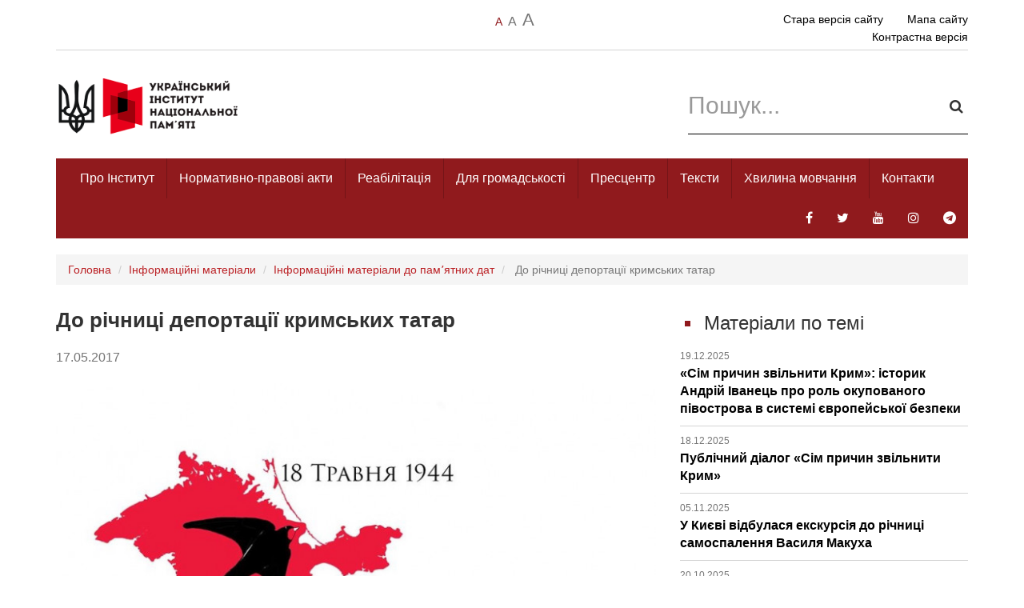

--- FILE ---
content_type: text/html; charset=UTF-8
request_url: https://uinp.gov.ua/informaciyni-materialy/derzhsluzhbovcyam/do-richnyci-deportaciyi-krymskyh-tatar
body_size: 27539
content:
<!DOCTYPE html>
<html lang="uk" prefix="og: http://ogp.me/ns#">
    <head>
<link rel="dns-prefetch" href="//ogp.me">
<link rel="dns-prefetch" href="//uinp.gov.ua">
<link rel="dns-prefetch" href="//cdnjs.cloudflare.com">
<link rel="dns-prefetch" href="//www.googletagmanager.com">
<link rel="dns-prefetch" href="//old.uinp.gov.ua">
<link rel="dns-prefetch" href="//www.facebook.com">
<link rel="dns-prefetch" href="//twitter.com">
<link rel="dns-prefetch" href="//www.youtube.com">
<link rel="dns-prefetch" href="//www.instagram.com">
<link rel="dns-prefetch" href="//t.me">
<link rel="dns-prefetch" href="//www.memory.gov.ua">
<link rel="dns-prefetch" href="//zakon3.rada.gov.ua">
<link rel="dns-prefetch" href="//www.forumn.kiev.ua">
<link rel="dns-prefetch" href="//zaxid.net">
<link rel="dns-prefetch" href="//ua.krymr.com">
<link rel="dns-prefetch" href="//scepsis.net">
<link rel="dns-prefetch" href="//gazeta.dt.ua">
<link rel="dns-prefetch" href="//incognita.day.kiev.ua">
<link rel="dns-prefetch" href="//www.istpravda.com.ua">
<link rel="dns-prefetch" href="//Техпідтримка.укр">
<link rel="dns-prefetch" href="//maps.googleapis.com">
        <meta charset=UTF-8>

                    
            <title>До річниці депортації кримських татар</title>
            <meta name=description content="Депортація кримських татар, Крим">
            <meta name=robots content="index, follow">
            <meta name=author content="УІНП">
            

            
            <meta name=og:title content="До річниці депортації кримських татар">
            <meta name=og:type content="website">

                            <meta name=og:image content="https://uinp.gov.ua/storage/app/public/images/1574/image/1/max/1NsyH1551708849d4rzJ.jpeg">
            
            <meta name=og:description content="Депортація кримських татар, Крим">
            <meta name=og:site_name content="УІНП">
            
                <meta http-equiv="X-UA-Compatible" content="IE=edge">

        
        <meta name=viewport content="width=device-width, initial-scale=1, maximum-scale=1">

        <link rel="stylesheet" href="https://cdnjs.cloudflare.com/ajax/libs/bootstrap-datepicker/1.8.0/css/bootstrap-datepicker3.min.css" >

<script async src=https://www.googletagmanager.com/gtag/js?id=UA-113258304-2></script>
<script>
  window.dataLayer = window.dataLayer || [];
  function gtag(){dataLayer.push(arguments);}
  gtag('js', new Date());

  gtag('config', 'UA-113258304-2');
</script>
        
        <link href="/assets/dist/css/e38bb6c071f695b4f787a47b9f97ac9e13165833032.css" rel="stylesheet">

        

        <link rel="stylesheet" href="https://uinp.gov.ua/assets/dist/css/style.css?v=1">
        <link rel="stylesheet" href="https://uinp.gov.ua/assets/dist/css/add.css?v=2">

        <link rel="shortcut icon" href="https://uinp.gov.ua/assets/dist/images/favicon.png" type=image/x-icon >

        <style>
            .news-page .news-head h2, h1, h3, h4 {
                text-align: left;
                font-weight: bold;
                font-size: 26px;
                margin: 30px 0 20px;
            }

            .reports .reports-content .block-title h1, 
            .reports .reports-content .block-title h2,
            .reports .reports-content .block-title h3,
            .reports .reports-content .block-title h4 {
                margin-left: 28px;
            }

            .news-page .news-head {
                text-align: left;
            }

            .news-description img {
                max-width: 100%;
            }

            .default-list ul {
                margin: 0; padding: 0;
                list-style-type: none;
            }

            .default-list ul li {
                margin: 0; padding: 0;
                padding-left: 15px;
                position: relative;
            }

            .default-list ul li:before {
                content: '';
                position: absolute;
                left: 0; top: 7px;
                width: 8px; height: 8px;
                background: #bb2226;
            }

            .news-page .news-description a {
                text-decoration: underline!important;
                color: #bb2226;
            }

            .alert {
                background: none!important;
                border-radius: 0!important;
            }

            .alert.alert-danger {
                border-color: #bb2226;
                color: #bb2226;
            }

            .required {
                color: #bb2226;
            }

            .form-control {
                border-radius: 0;
                box-shadow: none;
            }

            .form-control:focus {
                box-shadow: none;
                border-color: #333333;
            }

            .news-main nav li a {
                background: none;
            }

            .address .nav-custom .dropdown-menu .active a, .address .nav-custom .dropdown-menu>li>.highlighted, .address .nav-custom .dropdown-menu>li>a:focus, .address .nav-custom .dropdown-menu>li>a:hover, .mission .nav-custom .dropdown-menu .active a, .mission .nav-custom .dropdown-menu>li>.highlighted, .mission .nav-custom .dropdown-menu>li>a:focus, .mission .nav-custom .dropdown-menu>li>a:hover, .plans .nav-custom .dropdown-menu .active a, .plans .nav-custom .dropdown-menu>li>.highlighted, .plans .nav-custom .dropdown-menu>li>a:focus, .plans .nav-custom .dropdown-menu>li>a:hover, .reports .nav-custom .dropdown-menu .active a, .reports .nav-custom .dropdown-menu>li>.highlighted, .reports .nav-custom .dropdown-menu>li>a:focus, .reports .nav-custom .dropdown-menu>li>a:hover {
                padding-left: 35px;
                padding-right: 15px;
            }

            .active ul > li > a {
                background: none!important;
                color: #000!important;
            }

            .questions img, .reports-content img {
                max-width: 100%;
            }

            .panel-default {
                border-radius: 0!important;
                margin-bottom: 15px!important;
                transition: border-color 200ms;
            }

            .panel-default > .panel-heading {
                background: none!important;
            }

            .panel-default:hover {
                border-color: #bb2226!important;
            }

            .pagination > .active > a, .pagination > .active > a:hover, .pagination > .active > a:focus, .pagination > .active > span, .pagination > .active > span:hover, .pagination > .active > span:focus {
                background-color: #bb2226;
                color: #fff;
                border-color:#bb2226;
            }

            .pagination > li > a, .pagination > li > span {
                color: #333;
            }

            .pagination > li > a:hover, .pagination > li > a:focus, .pagination > li > span:hover, .pagination > li > span:focus {
                color:#bb2226;
            }

            .btn-danger {
                background-color:#901a1d;
            }

            .btn-danger.disabled:hover, .btn-danger.disabled:focus, .btn-danger.disabled.focus, .btn-danger[disabled]:hover, .btn-danger[disabled]:focus, .btn-danger[disabled].focus, fieldset[disabled] .btn-danger:hover, fieldset[disabled] .btn-danger:focus, fieldset[disabled] .btn-danger.focus {
                background-color:#901a1d!important;
                border-color:#901a1d!important;
            }

            .btn.disabled, .btn[disabled], fieldset[disabled] .btn.btn-danger {
                opacity: 1;
            }

            .btn-success {
                background-color: #14a714;
            }

            a {
                color: #bb2226;
            }

            a:hover {
                color: #bb2226;
            }

            .breadcrumb {
                font-size: 14px;
                border-radius: 0;
            }

            .label.label-danger{
                background-color: #901a1d;
            }

            .label {
                border-radius: 0;
            }

            .day.highlight { background-color: #ffffff !important; color: #000!important; }

            .datepicker-inline, .datepicker-inline table {
                width: 100%!important;
            }

            .datepicker table tr td.active.active, .datepicker table tr td.active.highlighted.active, .datepicker table tr td.active.highlighted:active, .datepicker table tr td.active:active {
                background-color: #901a1d;
                border-color: #901a1d;
            }

            .datepicker table tr td.active.active.focus, .datepicker table tr td.active.active:focus, .datepicker table tr td.active.active:hover, .datepicker table tr td.active.highlighted.active.focus, .datepicker table tr td.active.highlighted.active:focus, .datepicker table tr td.active.highlighted.active:hover, .datepicker table tr td.active.highlighted:active.focus, .datepicker table tr td.active.highlighted:active:focus, .datepicker table tr td.active.highlighted:active:hover, .datepicker table tr td.active:active.focus, .datepicker table tr td.active:active:focus, .datepicker table tr td.active:active:hover {
                background-color: #901a1d;
                border-color: #901a1d;
            }

            .logo-line .logo-wrapp {
                max-width: 250px!important;
            }

            .logo-line .logo-wrapp img {
                max-width: 250px;
            }

            .footer-text, .footer-text a {
                color: #fff;
                font-size: 12px;
            }

            header .nav-border > li {
                border-right: 1px solid rgba(0, 0, 0, 0.2)!important;
            }

            header .nav-border li:last-child {
                border: none!important;
            }

        </style>
    </head>
    <body class="sm-font  ">
        <header>
<div class="container">
	<div class="row top-line">

		<div class="cell-wrapp clearfix">
			<div class="cell col-xs-2 col-sm-4 text-uppercase">
				<ul class="marg-left">
				</ul>
			</div>
			<div class="cell col-xs-2 col-sm-4 text-center text-uppercase">
				<ul class='zoom-text'>
					<li><a href="https://uinp.gov.ua/set-font-size/sm" class="sm change-size active">a</a></li>
					<li><a href="https://uinp.gov.ua/set-font-size/md" class="md change-size ">a</a></li>
					<li><a href="https://uinp.gov.ua/set-font-size/lg" class="lg change-size ">a</a></li>
				</ul>
			</div>
			<div class="cell col-xs-8 col-sm-4 text-right">
				<ul class="marg-right">
                    <li>
                        <a href="http://old.uinp.gov.ua" target="_blank" rel="nofollow">Стара версія сайту</a>
                    </li>
					<li><a href="https://uinp.gov.ua/mapa-saytu">Мапа сайту</a></li>
					<li>
						<a href="https://uinp.gov.ua/toggle-contrast-mode" class="contrast-toggle xs-pl-30">
							Контрастна версія
						</a>
					</li>
				</ul>
			</div>
		</div>
	</div>

	<div class="row">
		<div class="logo-line">
			<div class="col-md-6 col-sm-6 col-xs-12">
				<div class="logo-wrapp">
					<a href="https://uinp.gov.ua/">
												<img id="logo" src=https://uinp.gov.ua/storage/app/public/images/1/image/1/max/WtdB01537714749IzC1e.png alt="УІНП">
											</a>
				</div>
			</div>
			<div class="col-md-6 col-sm-6 hidden-xs">
				<div class="search-wrapp pull-right">
					<form method="GET" action="https://uinp.gov.ua/poshuk/rozdily" method="GET" accept-charset="UTF-8">
						<div class="form-group">
							<input type=text class="form-control input-rounded" name=term value="" placeholder="Пошук...">
							<button type=submit class="butt">
								<i class="fa fa-search"></i>
							</button>
						</div>
					</form>
				</div>
			</div>
		</div>
	</div>

	<nav class="navbar navbar-default" role="navigation">
		<div class="navbar-header">
			<button type=button class="navbar-toggle" data-toggle="collapse" data-target=".navbar-collapse">
				<span class="sr-only">Toggle navigation</span>
				<span class="icon-bar"></span>
				<span class="icon-bar"></span>
				<span class="icon-bar"></span>
			</button>
		</div>
		<div class="navbar-collapse collapse">

			<ul class="nav navbar-nav navbar-left nav-border">
				<li class=""><a href="https://uinp.gov.ua/pro-instytut">Про Інститут</a>

										<ul class="dropdown-menu bord-bot menu-box-shadow">

												<li><a href="https://uinp.gov.ua/pro-instytut/pravovi-zasady-diyalnosti">Про Інститут 
							 
							</a>
													</li>
												<li><a href="https://uinp.gov.ua/pro-instytut/komanda">Структура 
														<span class="caret"></span></a>
							<ul class="dropdown-menu">
																<li><a href="https://uinp.gov.ua/pro-instytut/komanda/kerivnyctvo">Керівництво </a></li>
																<li><a href="https://uinp.gov.ua/pro-instytut/komanda/aparat-instytutu">Апарат Інституту </a></li>
																<li><a href="https://uinp.gov.ua/pro-instytut/komanda/ustanovy-u-sferi-upravlinnya-instytutu">Установи у сфері управління Інституту </a></li>
															</ul>
													</li>
												<li><a href="https://uinp.gov.ua/pro-instytut/plany">Плани 
							 
							</a>
													</li>
												<li><a href="https://uinp.gov.ua/pro-instytut/zvity">Звіти 
														<span class="caret"></span></a>
							<ul class="dropdown-menu">
																<li><a href="https://uinp.gov.ua/pro-instytut/zvity/zvit-za-2024-rik">Звіт за 2024 рік </a></li>
																<li><a href="https://uinp.gov.ua/pro-instytut/zvity/zvit-za-2023-rik">Звіт за 2023 рік </a></li>
																<li><a href="https://uinp.gov.ua/pro-instytut/zvity/zvit-za-2022-rik">Звіт за 2022 рік </a></li>
																<li><a href="https://uinp.gov.ua/pro-instytut/zvity/zvit-za-2021-rik">Звіт за 2021 рік </a></li>
																<li><a href="https://uinp.gov.ua/pro-instytut/zvity/zvit-za-2020-rik">Звіт за 2020 рік </a></li>
																<li><a href="https://uinp.gov.ua/pro-instytut/zvity/zvit-za-2019-rik">Звіт за 2019 рік </a></li>
																<li><a href="https://uinp.gov.ua/pro-instytut/zvity/765">Звіт за 2018 рік </a></li>
																<li><a href="https://uinp.gov.ua/pro-instytut/zvity/zvit-za-2017-rik">Звіт за 2017 рік </a></li>
																<li><a href="https://uinp.gov.ua/pro-instytut/zvity/zvit-2016-rik">Звіт 2016 рік </a></li>
																<li><a href="https://uinp.gov.ua/pro-instytut/zvity/zvit-2015">Звіт 2015 рік </a></li>
															</ul>
													</li>
												<li><a href="https://uinp.gov.ua/pro-instytut/kolegiya">Колегія 
														<span class="caret"></span></a>
							<ul class="dropdown-menu">
																<li><a href="https://uinp.gov.ua/pro-instytut/kolegiya/polozhennya">Положення </a></li>
																<li><a href="https://uinp.gov.ua/pro-instytut/kolegiya/sklad">Склад </a></li>
																<li><a href="https://uinp.gov.ua/pro-instytut/kolegiya/rishennya">Рішення </a></li>
															</ul>
													</li>
												<li><a href="https://uinp.gov.ua/pro-instytut/vakansiyi">Вакансії 
														<span class="caret"></span></a>
							<ul class="dropdown-menu">
																<li><a href="https://uinp.gov.ua/pro-instytut/vakansiyi/zrazky-dokumentiv">Зразки документів </a></li>
															</ul>
													</li>
												<li><a href="https://uinp.gov.ua/pro-instytut/vnutrishniy-audyt">Внутрішній аудит 
							 
							</a>
													</li>
												<li><a href="https://uinp.gov.ua/pro-instytut/zapobigannya-korupciyi">Запобігання корупції 
														<span class="caret"></span></a>
							<ul class="dropdown-menu">
																<li><a href="https://uinp.gov.ua/pro-instytut/zapobigannya-korupciyi/zagalna-informaciya">Нормативно-правова база з питань запобігання та виявлення корупції в Україні </a></li>
																<li><a href="https://uinp.gov.ua/pro-instytut/zapobigannya-korupciyi/chergovyy-etap-deklaruvannya-2021">Готуємося до декларування </a></li>
																<li><a href="https://uinp.gov.ua/pro-instytut/zapobigannya-korupciyi/zapobigannya-poyavy-konfliktu-interesiv">Запобігання появи конфлікту інтересів </a></li>
																<li><a href="https://uinp.gov.ua/pro-instytut/zapobigannya-korupciyi/obmezhennya-vstanovleni-zakonom-ukrayiny-pro-zapobigannya-korupciyi">Обмеження встановлені ЗУ «Про запобігання корупції» </a></li>
																<li><a href="https://uinp.gov.ua/pro-instytut/zapobigannya-korupciyi/antykorupciyna-programa">Антикорупційна програма </a></li>
																<li><a href="https://uinp.gov.ua/pro-instytut/zapobigannya-korupciyi/vykryvacham-korupciyi">Викривачам корупції </a></li>
																<li><a href="https://uinp.gov.ua/pro-instytut/zapobigannya-korupciyi/povidomyty-pro-korupciyu">Повідомити про корупцію </a></li>
																<li><a href="https://uinp.gov.ua/pro-instytut/zapobigannya-korupciyi/kontakty">Контакти </a></li>
																<li><a href="https://uinp.gov.ua/pro-instytut/zapobigannya-korupciyi/povnovazhennya-zavdannya-ta-funkciyi-upovnovazhenogo-pidrozdilu-upovnovazhenoyi-osoby-z-pytan-zapobigannya-korupciyi">Повноваження, завдання та функції уповноваженого підрозділу (уповноваженої особи) з питань запобігання корупції </a></li>
															</ul>
													</li>
												<li><a href="https://uinp.gov.ua/pro-instytut/vykonannya-zu-pro-ochyshchennya-vlady">Очищення влади 
							 
							</a>
													</li>
												<li><a href="https://uinp.gov.ua/pro-instytut/profesiyne-navchannya">Професійне навчання 
														<span class="caret"></span></a>
							<ul class="dropdown-menu">
																<li><a href="https://uinp.gov.ua/pro-instytut/profesiyne-navchannya/2024">2024 </a></li>
																<li><a href="https://uinp.gov.ua/pro-instytut/profesiyne-navchannya/2025">2025 </a></li>
															</ul>
													</li>
											</ul>
										
				</li>
				<li class=""><a href="https://uinp.gov.ua/dokumenty">Нормативно-правові акти</a>

										<ul class="dropdown-menu bord-bot menu-box-shadow">

												<li><a href="https://uinp.gov.ua/dokumenty/normatyvna-baza-shchodo-pamyatnyh-dat-ta-yuvileyiv">Нормативна база щодо пам&#039;ятних дат та ювілеїв 
							 
							</a>
													</li>
												<li><a href="https://uinp.gov.ua/dokumenty/normatyvno-pravovi-akty-shcho-formuyut-polityku-u-sferi-nacionalnoyi-pamyati">Нормативно-правові акти, що формують політику у сфері національної памʼяті 
							 
							</a>
													</li>
											</ul>
										
				</li>
				<li class=""><a href="https://uinp.gov.ua/dekomunizaciya-ta-reabilitaciya/reabilitaciya">Реабілітація</a>

										<ul class="dropdown-menu bord-bot menu-box-shadow">

												<li><a href="https://uinp.gov.ua/dekomunizaciya-ta-reabilitaciya/reabilitaciya/normatyvno-pravovi-akty">Правова база для реабілітації репресованих 
							 
							</a>
													</li>
												<li><a href="https://uinp.gov.ua/dekomunizaciya-ta-reabilitaciya/reabilitaciya/rozyasnennya-ta-rekomendaciyi-shchodo-reabilitaciyi">Розʼяснення та рекомендації щодо реабілітації 
							 
							</a>
													</li>
												<li><a href="https://uinp.gov.ua/dekomunizaciya-ta-reabilitaciya/reabilitaciya/sklad-komisiy">Національна комісія з реабілітації 
							 
							</a>
													</li>
												<li><a href="https://uinp.gov.ua/dekomunizaciya-ta-reabilitaciya/reabilitaciya/oglyad-zasidann-nacionalnoyi-komisiyi-z-reabilitaciyi">Огляд засідань Національної комісії з реабілітації 
														<span class="caret"></span></a>
							<ul class="dropdown-menu">
																<li><a href="https://uinp.gov.ua/dekomunizaciya-ta-reabilitaciya/reabilitaciya/oglyad-zasidann-nacionalnoyi-komisiyi-z-reabilitaciyi/zasidannya-18072019">Засідання №1 від 18 липня 2019 року </a></li>
																<li><a href="https://uinp.gov.ua/dekomunizaciya-ta-reabilitaciya/reabilitaciya/oglyad-zasidann-nacionalnoyi-komisiyi-z-reabilitaciyi/2479">Засідання №2 від 1 серпня 2019 року </a></li>
																<li><a href="https://uinp.gov.ua/dekomunizaciya-ta-reabilitaciya/reabilitaciya/oglyad-zasidann-nacionalnoyi-komisiyi-z-reabilitaciyi/zasidannya-no3-vid-27-serpnya-2019-roku">Засідання №3 від 27 серпня 2019 року </a></li>
																<li><a href="https://uinp.gov.ua/dekomunizaciya-ta-reabilitaciya/reabilitaciya/oglyad-zasidann-nacionalnoyi-komisiyi-z-reabilitaciyi/zasidannya-no-4-vid-30-veresnya-2019-roku">Засідання № 4 від 30 вересня 2019 року </a></li>
																<li><a href="https://uinp.gov.ua/dekomunizaciya-ta-reabilitaciya/reabilitaciya/oglyad-zasidann-nacionalnoyi-komisiyi-z-reabilitaciyi/zasidannya-no-5-vid-22-zhovtnya-2019-roku">Засідання № 5 від 22 жовтня 2019 року </a></li>
																<li><a href="https://uinp.gov.ua/dekomunizaciya-ta-reabilitaciya/reabilitaciya/oglyad-zasidann-nacionalnoyi-komisiyi-z-reabilitaciyi/zasidannya-no6-vid-5-grudnya-2019-roku">Засідання №6 від 5 грудня 2019 року </a></li>
																<li><a href="https://uinp.gov.ua/dekomunizaciya-ta-reabilitaciya/reabilitaciya/oglyad-zasidann-nacionalnoyi-komisiyi-z-reabilitaciyi/zasidannya-no6-vid-23-sichnya-2020-roku">Засідання №7 від 23 січня 2020 року </a></li>
																<li><a href="https://uinp.gov.ua/dekomunizaciya-ta-reabilitaciya/reabilitaciya/oglyad-zasidann-nacionalnoyi-komisiyi-z-reabilitaciyi/zasidannya-no-8-vid-20-lyutogo-2020-roku">Засідання № 8 від 20 лютого 2020 року </a></li>
																<li><a href="https://uinp.gov.ua/dekomunizaciya-ta-reabilitaciya/reabilitaciya/oglyad-zasidann-nacionalnoyi-komisiyi-z-reabilitaciyi/zasidannya-no-9-vid-25-chervnya-2020-roku">Засідання № 9 від 25 червня 2020 року </a></li>
																<li><a href="https://uinp.gov.ua/dekomunizaciya-ta-reabilitaciya/reabilitaciya/oglyad-zasidann-nacionalnoyi-komisiyi-z-reabilitaciyi/zasidannya-no-10-vid-28-serpnya-2020-roku">Засідання № 10 від 28 серпня 2020 року </a></li>
																<li><a href="https://uinp.gov.ua/dekomunizaciya-ta-reabilitaciya/reabilitaciya/oglyad-zasidann-nacionalnoyi-komisiyi-z-reabilitaciyi/zasidannya-no-11-vid-21-veresnya-2020-roku">Засідання № 11 від 21 вересня 2020 року </a></li>
																<li><a href="https://uinp.gov.ua/dekomunizaciya-ta-reabilitaciya/reabilitaciya/oglyad-zasidann-nacionalnoyi-komisiyi-z-reabilitaciyi/oglyad-zasidannya-zasidannya-no-12-vid-5-lystopada-2020-roku">Засідання № 12 від 5 листопада 2020 року </a></li>
																<li><a href="https://uinp.gov.ua/dekomunizaciya-ta-reabilitaciya/reabilitaciya/oglyad-zasidann-nacionalnoyi-komisiyi-z-reabilitaciyi/zasidannya-no-13-vid-26-lyutogo-2021-roku">Засідання № 13 від 26 лютого 2021 року </a></li>
																<li><a href="https://uinp.gov.ua/dekomunizaciya-ta-reabilitaciya/reabilitaciya/oglyad-zasidann-nacionalnoyi-komisiyi-z-reabilitaciyi/zasidannya-no-14-vid-25-bereznya-2021-roku">Засідання № 14 від 25 березня 2021 року </a></li>
																<li><a href="https://uinp.gov.ua/dekomunizaciya-ta-reabilitaciya/reabilitaciya/oglyad-zasidann-nacionalnoyi-komisiyi-z-reabilitaciyi/zasidannya-no-15-vid-29-kvitnya-2021-roku">Засідання № 15 від 29 квітня 2021 року </a></li>
																<li><a href="https://uinp.gov.ua/dekomunizaciya-ta-reabilitaciya/reabilitaciya/oglyad-zasidann-nacionalnoyi-komisiyi-z-reabilitaciyi/zasidannya-no-16-vid-25-travnya-2021-roku">Засідання № 16 від 25 травня 2021 року </a></li>
																<li><a href="https://uinp.gov.ua/dekomunizaciya-ta-reabilitaciya/reabilitaciya/oglyad-zasidann-nacionalnoyi-komisiyi-z-reabilitaciyi/zasidannya-no-17-vid-30-chervnya-2021-roku">Засідання № 17 від 30 червня 2021 року </a></li>
																<li><a href="https://uinp.gov.ua/dekomunizaciya-ta-reabilitaciya/reabilitaciya/oglyad-zasidann-nacionalnoyi-komisiyi-z-reabilitaciyi/zasidannya-no-18-vid-22-veresnya-2021-roku">Засідання № 18 від 22 вересня 2021 року </a></li>
																<li><a href="https://uinp.gov.ua/dekomunizaciya-ta-reabilitaciya/reabilitaciya/oglyad-zasidann-nacionalnoyi-komisiyi-z-reabilitaciyi/zasidannya-no19-vid-26-zhovtnya-2021-roku">Засідання №19 від 26 жовтня 2021 року </a></li>
																<li><a href="https://uinp.gov.ua/dekomunizaciya-ta-reabilitaciya/reabilitaciya/oglyad-zasidann-nacionalnoyi-komisiyi-z-reabilitaciyi/zasidannya-no-20-vid-23-lystopada-2021-rok">Засідання № 20 від 23 листопада 2021 рок </a></li>
																<li><a href="https://uinp.gov.ua/dekomunizaciya-ta-reabilitaciya/reabilitaciya/oglyad-zasidann-nacionalnoyi-komisiyi-z-reabilitaciyi/zasidannya-no-21-vid-14-lyutogo-2022-roku">Засідання № 21 від 14 лютого 2022 року </a></li>
																<li><a href="https://uinp.gov.ua/dekomunizaciya-ta-reabilitaciya/reabilitaciya/oglyad-zasidann-nacionalnoyi-komisiyi-z-reabilitaciyi/zasidannya-no22-vid-7-lypnya-2022-roku">Засідання №22 від 7 липня 2022 року </a></li>
																<li><a href="https://uinp.gov.ua/dekomunizaciya-ta-reabilitaciya/reabilitaciya/oglyad-zasidann-nacionalnoyi-komisiyi-z-reabilitaciyi/zasidannya-no23-vid-28-veresnya-2022-roku">Засідання №23 від 28 вересня 2022 року </a></li>
																<li><a href="https://uinp.gov.ua/dekomunizaciya-ta-reabilitaciya/reabilitaciya/oglyad-zasidann-nacionalnoyi-komisiyi-z-reabilitaciyi/zasidannya-no24-vid-26-sichnya-2023-roku">Засідання №24 від 26 січня 2023 року </a></li>
																<li><a href="https://uinp.gov.ua/dekomunizaciya-ta-reabilitaciya/reabilitaciya/oglyad-zasidann-nacionalnoyi-komisiyi-z-reabilitaciyi/zasidannya-no25-vid-22-lyutogo-2023-roku">Засідання №25 від 22 лютого 2023 року </a></li>
																<li><a href="https://uinp.gov.ua/dekomunizaciya-ta-reabilitaciya/reabilitaciya/oglyad-zasidann-nacionalnoyi-komisiyi-z-reabilitaciyi/zasidannya-no26-vid-29-travnya-2023-roku">Засідання №26 від 29 травня 2023 року </a></li>
																<li><a href="https://uinp.gov.ua/dekomunizaciya-ta-reabilitaciya/reabilitaciya/oglyad-zasidann-nacionalnoyi-komisiyi-z-reabilitaciyi/zasidannya-no27-vid-27-lypnya-2023-roku">Засідання №27 від 27 липня 2023 року </a></li>
																<li><a href="https://uinp.gov.ua/dekomunizaciya-ta-reabilitaciya/reabilitaciya/oglyad-zasidann-nacionalnoyi-komisiyi-z-reabilitaciyi/zasidannya-no-28-vid-20-grudnya-2023-roku">Засідання № 28 від 20 грудня 2023 року </a></li>
																<li><a href="https://uinp.gov.ua/dekomunizaciya-ta-reabilitaciya/reabilitaciya/oglyad-zasidann-nacionalnoyi-komisiyi-z-reabilitaciyi/zasidannya-no-29-vid-8-travnya-2024-roku">Засідання № 29 від 8 травня 2024 року </a></li>
																<li><a href="https://uinp.gov.ua/dekomunizaciya-ta-reabilitaciya/reabilitaciya/oglyad-zasidann-nacionalnoyi-komisiyi-z-reabilitaciyi/zasidannya-no30-vid-4-chervnya-2024-roku">Засідання №30 від  4 червня 2024 року </a></li>
																<li><a href="https://uinp.gov.ua/dekomunizaciya-ta-reabilitaciya/reabilitaciya/oglyad-zasidann-nacionalnoyi-komisiyi-z-reabilitaciyi/zasidannya-no-31-vid-20-veresnya-2024-roku">Засідання № 31 від 20 вересня 2024 року </a></li>
																<li><a href="https://uinp.gov.ua/dekomunizaciya-ta-reabilitaciya/reabilitaciya/oglyad-zasidann-nacionalnoyi-komisiyi-z-reabilitaciyi/zasidannya-no-32-vid-10-zhovtnya-2024-roku">Засідання № 32 від 10 жовтня 2024 року </a></li>
																<li><a href="https://uinp.gov.ua/dekomunizaciya-ta-reabilitaciya/reabilitaciya/oglyad-zasidann-nacionalnoyi-komisiyi-z-reabilitaciyi/zasidannya-no-33-vid-19-grudnya-2024-roku">Засідання № 33 від 19 грудня 2024 року </a></li>
																<li><a href="https://uinp.gov.ua/dekomunizaciya-ta-reabilitaciya/reabilitaciya/oglyad-zasidann-nacionalnoyi-komisiyi-z-reabilitaciyi/zasidannya-no-34-vid-18-bereznya-2025-roku">Засідання № 34 від 18 березня 2025 року </a></li>
																<li><a href="https://uinp.gov.ua/dekomunizaciya-ta-reabilitaciya/reabilitaciya/oglyad-zasidann-nacionalnoyi-komisiyi-z-reabilitaciyi/zasidannya-no-35-vid-29-kvitnya-2025-roku">Засідання № 35 від 29 квітня 2025 року </a></li>
																<li><a href="https://uinp.gov.ua/dekomunizaciya-ta-reabilitaciya/reabilitaciya/oglyad-zasidann-nacionalnoyi-komisiyi-z-reabilitaciyi/zasidannya-no-36-vid-8-lypnya-2025-roku">Засідання № 36 від 8 липня 2025 року </a></li>
																<li><a href="https://uinp.gov.ua/dekomunizaciya-ta-reabilitaciya/reabilitaciya/oglyad-zasidann-nacionalnoyi-komisiyi-z-reabilitaciyi/zasidannya-no-37-vid-27-lystopada-2025-roku">Засідання № 37 від 27 листопада 2025 року </a></li>
															</ul>
													</li>
												<li><a href="https://uinp.gov.ua/dekomunizaciya-ta-reabilitaciya/reabilitaciya/dovidkovi-materialy-rozyasnennya-rekomendaciyi">Як подати заяву до регіональної комісії з реабілітації 
							 
							</a>
													</li>
												<li><a href="https://uinp.gov.ua/dekomunizaciya-ta-reabilitaciya/reabilitaciya/pytannya-vidpovidi">Питання-відповіді 
							 
							</a>
													</li>
											</ul>
										
				</li>
				<li class=""><a href="https://uinp.gov.ua/zvernennya-i-zapyty">Для громадськості</a>

										<ul class="dropdown-menu bord-bot menu-box-shadow">

												<li><a href="https://uinp.gov.ua/zvernennya-i-zapyty/dostup-do-publichnoyi-informaciyi">Звернення громадян 
							 
							</a>
													</li>
												<li><a href="https://uinp.gov.ua/zvernennya-i-zapyty/zvernennya-gromadyan">Доступ до публічної інформації 
														<span class="caret"></span></a>
							<ul class="dropdown-menu">
																<li><a href="https://uinp.gov.ua/zvernennya-i-zapyty/zvernennya-gromadyan/poryadok-skladannya-ta-podannya-zapytu-na-otrymannya-publichnoyi-informaciyi">Порядок складання та подання запиту </a></li>
																<li><a href="https://uinp.gov.ua/zvernennya-i-zapyty/zvernennya-gromadyan/systema-obliku-publichnoyi-informaciyi">Система обліку публічної інформації </a></li>
																<li><a href="https://uinp.gov.ua/zvernennya-i-zapyty/zvernennya-gromadyan/zvity">Звіти про задоволення запитів на публічну інформацію </a></li>
															</ul>
													</li>
												<li><a href="https://uinp.gov.ua/zvernennya-i-zapyty/konsultaciyi-z-gromadskistyu">Консультації з громадськістю 
														<span class="caret"></span></a>
							<ul class="dropdown-menu">
																<li><a href="https://uinp.gov.ua/zvernennya-i-zapyty/konsultaciyi-z-gromadskistyu/elektronni-konsultaciyi-z-gromadskistyu">Електронні консультації з громадськістю </a></li>
																<li><a href="https://uinp.gov.ua/zvernennya-i-zapyty/konsultaciyi-z-gromadskistyu/2024">Орієнтовні плани консультацій з громадськістю </a></li>
															</ul>
													</li>
												<li><a href="https://uinp.gov.ua/zvernennya-i-zapyty/yak-bezkoshtovno-otrymaty-informaciyni-materialy-instytutu">Як безкоштовно отримати видання Інституту? 
							 
							</a>
													</li>
												<li><a href="https://uinp.gov.ua/zvernennya-i-zapyty/vidkryti-dani">Відкриті дані 
							 
							</a>
													</li>
												<li><a href="https://uinp.gov.ua/zvernennya-i-zapyty/derzhavni-zakupivli">Державні закупівлі 
							 
							</a>
													</li>
												<li><a href="https://uinp.gov.ua/zvernennya-i-zapyty/robocha-grupa-z-rozglyadu-dokumentiv-na-pravo-peretynannya-derzhavnogo-kordonu">Робоча група з розгляду документів на право перетинання державного кордону 
							 
							</a>
													</li>
												<li><a href="https://uinp.gov.ua/zvernennya-i-zapyty/komisiya-uinp-z-rozglyadu-skarg">Комісія УІНП з розгляду скарг 
							 
							</a>
													</li>
												<li><a href="https://uinp.gov.ua/zvernennya-i-zapyty/nadannya-bezoplatnoyi-pervynnoyi-pravovoyi-dopomogy">Надання безоплатної первинної правничої допомогти 
							 
							</a>
													</li>
											</ul>
										
				</li>
				<li class=""><a href="https://uinp.gov.ua/pres-centr">Пресцентр</a>

										<ul class="dropdown-menu bord-bot menu-box-shadow">

												<li><a href="https://uinp.gov.ua/pres-centr/novyny">Новини 
							 
							</a>
													</li>
												<li><a href="https://uinp.gov.ua/pres-centr/anonsy-podiy">Анонси подій 
							 
							</a>
													</li>
												<li><a href="https://uinp.gov.ua/pres-centr/zapyty-zmi">Запити ЗМІ 
							 
							</a>
													</li>
											</ul>
										
				</li>
				<li class=""><a href="https://uinp.gov.ua/teksty">Тексти</a>

										<ul class="dropdown-menu bord-bot menu-box-shadow">

												<li><a href="https://uinp.gov.ua/informaciyni-materialy/vyzvoleni-regiony-materialy-do-richnyci-deokupaciyi">Визволені регіони: матеріали до річниці деокупації 
														<span class="caret"></span></a>
							<ul class="dropdown-menu">
																<li><a href="https://uinp.gov.ua/informaciyni-materialy/vyzvoleni-regiony-materialy-do-richnyci-deokupaciyi/rik-vyzvolennya-kyyivshchyna">Рік визволення: Київщина </a></li>
																<li><a href="https://uinp.gov.ua/informaciyni-materialy/vyzvoleni-regiony-materialy-do-richnyci-deokupaciyi/rik-vyzvolennya-chernigivshchyna">Рік визволення: Чернігівщина </a></li>
																<li><a href="https://uinp.gov.ua/informaciyni-materialy/vyzvoleni-regiony-materialy-do-richnyci-deokupaciyi/rik-vyzvolennya-zhytomyrshchyna">Рік визволення: Житомирщина </a></li>
																<li><a href="https://uinp.gov.ua/informaciyni-materialy/vyzvoleni-regiony-materialy-do-richnyci-deokupaciyi/rik-vyzvolennya-sumshchyna">Рік визволення: Сумщина </a></li>
																<li><a href="https://uinp.gov.ua/informaciyni-materialy/vyzvoleni-regiony-materialy-do-richnyci-deokupaciyi/rik-vyzvolennya-ostriv-zmiyinyy">Рік визволення: острів Зміїний </a></li>
																<li><a href="https://uinp.gov.ua/informaciyni-materialy/vyzvoleni-regiony-materialy-do-richnyci-deokupaciyi/rik-vyzvolennya-herson">Рік визволення: Херсон </a></li>
																<li><a href="https://uinp.gov.ua/informaciyni-materialy/vyzvoleni-regiony-materialy-do-richnyci-deokupaciyi/rik-vyzvolennya-harkivshchyna">Рік визволення: Харківщина </a></li>
																<li><a href="https://uinp.gov.ua/informaciyni-materialy/vyzvoleni-regiony-materialy-do-richnyci-deokupaciyi/rik-vyzvolennya-mykolayivska-oblast">Рік визволення: Миколаївська область </a></li>
															</ul>
													</li>
												<li><a href="https://uinp.gov.ua/informaciyni-materialy/rosiysko-ukrayinska-viyna-istorychnyy-kontekst">Російсько-українська війна: історичний контекст 
														<span class="caret"></span></a>
							<ul class="dropdown-menu">
																<li><a href="https://uinp.gov.ua/informaciyni-materialy/rosiysko-ukrayinska-viyna-istorychnyy-kontekst/rosiya-vbyvaye-ukrayinski-diyachi-zhertvy-viyny">Росія вбиває: українські діячі – жертви війни </a></li>
																<li><a href="https://uinp.gov.ua/informaciyni-materialy/rosiysko-ukrayinska-viyna-istorychnyy-kontekst/informaciyni-materialy-do-10-oyi-richnyci-vid-pochatku-rosiysko-ukrayinskoyi-viyny">Інформаційні матеріали  до 10-ої річниці від початку російсько-української війни </a></li>
																<li><a href="https://uinp.gov.ua/informaciyni-materialy/rosiysko-ukrayinska-viyna-istorychnyy-kontekst/videolekciyi-pro-viyskovi-zvytyagy">Відеолекції про українські військові звитяги </a></li>
																<li><a href="https://uinp.gov.ua/informaciyni-materialy/rosiysko-ukrayinska-viyna-istorychnyy-kontekst/sprostovuyemo-rosiyskyy-mif-shcho-ukrayinu-stvoryv-lenin">Спростовуємо російський міф, що Україну створив Ленін </a></li>
																<li><a href="https://uinp.gov.ua/informaciyni-materialy/rosiysko-ukrayinska-viyna-istorychnyy-kontekst/putin-pidtverdyv-zvannya-samozvancya-istoryka">Путін підтвердив звання самозванця-історика </a></li>
																<li><a href="https://uinp.gov.ua/informaciyni-materialy/rosiysko-ukrayinska-viyna-istorychnyy-kontekst/istorykynya-larysa-yakubova-shcho-take-rashyzm">Що таке рашизм? </a></li>
																<li><a href="https://uinp.gov.ua/informaciyni-materialy/rosiysko-ukrayinska-viyna-istorychnyy-kontekst/viyna-v-ukrayini-zasvidchyla-systemu-oon-potribno-reformuvaty">Війна в Україні засвідчила: ООН потрібно реформувати </a></li>
																<li><a href="https://uinp.gov.ua/informaciyni-materialy/rosiysko-ukrayinska-viyna-istorychnyy-kontekst/chomu-mizhnarodniy-spilnoti-slid-vyznaty-rf-derzhavoyu-sponsorom-teroryzmu">Чому слід визнати РФ державою-спонсором тероризму? </a></li>
																<li><a href="https://uinp.gov.ua/informaciyni-materialy/rosiysko-ukrayinska-viyna-istorychnyy-kontekst/olena-styazhkina-yaki-naratyvy-rosiyskoyi-propagandy-dosi-stanovlyat-zagrozu">Олена Стяжкіна: війна в Україні та розпад імперій </a></li>
																<li><a href="https://uinp.gov.ua/informaciyni-materialy/rosiysko-ukrayinska-viyna-istorychnyy-kontekst/yak-putinskyy-rezhym-vykorystovuye-mif-pro-velyku-vitchyznyanu-viynu-v-agresiyi-proty-ukrayiny">Як путінський режим використовує міф про «Велику Вітчизняну» </a></li>
																<li><a href="https://uinp.gov.ua/informaciyni-materialy/rosiysko-ukrayinska-viyna-istorychnyy-kontekst/zgvaltuvannya-u-rosiyskiy-i-radyanskiy-armiyah-yak-metod-viyny-1944-1945-ta-2022">Зґвалтування у російській і радянській арміях як метод війни </a></li>
																<li><a href="https://uinp.gov.ua/informaciyni-materialy/rosiysko-ukrayinska-viyna-istorychnyy-kontekst/10-argumentiv-vid-istoryka-timoti-snaydera-chomu-peremoga-ukrayiny-vazhlyva-dlya-svitu">Історик Тімоті Снайдер: чому перемога України важлива для світу </a></li>
																<li><a href="https://uinp.gov.ua/informaciyni-materialy/rosiysko-ukrayinska-viyna-istorychnyy-kontekst/dr-timothy-snyder-why-the-ukrainian-victory-is-important-for-the-world">Dr. Timothy Snyder: Why the Ukrainian Victory  is Important for the World? </a></li>
																<li><a href="https://uinp.gov.ua/informaciyni-materialy/rosiysko-ukrayinska-viyna-istorychnyy-kontekst/ukrayinski-peremogy-14-istoriy-uspihu">Українські перемоги: 14 історій успіху </a></li>
																<li><a href="https://uinp.gov.ua/informaciyni-materialy/rosiysko-ukrayinska-viyna-istorychnyy-kontekst/chomu-deportaciya-mariupolciv-ce-povtorennya-istoriyi">Чому депортація маріупольців – це повторення історії? </a></li>
																<li><a href="https://uinp.gov.ua/informaciyni-materialy/rosiysko-ukrayinska-viyna-istorychnyy-kontekst/why-is-the-deportation-of-mariupol-citizens-a-repeating-of-history">Why is the deportation of Mariupol citizens a repeating of history? </a></li>
																<li><a href="https://uinp.gov.ua/informaciyni-materialy/rosiysko-ukrayinska-viyna-istorychnyy-kontekst/rosiyska-yunarmiya-nasliduye-nimeckyy-gitleryugend">Російська Юнармія наслідує німецький  Гітлерюгенд? </a></li>
																<li><a href="https://uinp.gov.ua/informaciyni-materialy/rosiysko-ukrayinska-viyna-istorychnyy-kontekst/putin-yde-slidamy-gitlera-ukrayinci-zh-trymayutsya-yak-brytanci">Путін йде слідами Гітлера. Українці ж тримаються як британці </a></li>
																<li><a href="https://uinp.gov.ua/informaciyni-materialy/rosiysko-ukrayinska-viyna-istorychnyy-kontekst/viyskovi-konflikty-za-uchastyu-srsr-rf-ta-yak-yih-nazyvala-radyanska-rosiyska-propaganda">Як радянська / російська пропаганда називала війни </a></li>
																<li><a href="https://uinp.gov.ua/informaciyni-materialy/rosiysko-ukrayinska-viyna-istorychnyy-kontekst/yaroslav-grycak-yak-vynyk-mif-pro-bratni-narody">Ярослав Грицак: як виник міф про «братні народи»? </a></li>
																<li><a href="https://uinp.gov.ua/informaciyni-materialy/rosiysko-ukrayinska-viyna-istorychnyy-kontekst/chomu-ukrayinci-ta-rosiyany-istorychno-ne-bratni-narody-infografika">Чому українці та росіяни історично – не «братні народи» (інфографіка) </a></li>
																<li><a href="https://uinp.gov.ua/informaciyni-materialy/rosiysko-ukrayinska-viyna-istorychnyy-kontekst/why-ukrainians-and-russians-are-not-fraternal-nations-infographics">Why Ukrainians And Russians Are Not Fraternal Nations (infographics) </a></li>
																<li><a href="https://uinp.gov.ua/informaciyni-materialy/rosiysko-ukrayinska-viyna-istorychnyy-kontekst/yaki-zlochyny-ye-genocydom-za-mizhnarodnym-pravom">Які злочини є геноцидом за міжнародним правом </a></li>
																<li><a href="https://uinp.gov.ua/informaciyni-materialy/rosiysko-ukrayinska-viyna-istorychnyy-kontekst/yaki-zlochyny-skoyuye-rosiya-v-ukrayini">Які злочини скоює Росія в Україні? </a></li>
																<li><a href="https://uinp.gov.ua/informaciyni-materialy/rosiysko-ukrayinska-viyna-istorychnyy-kontekst/10-aktualnyy-cytat-shevchenka">10 актуальних цитат Шевченка </a></li>
																<li><a href="https://uinp.gov.ua/informaciyni-materialy/rosiysko-ukrayinska-viyna-istorychnyy-kontekst/dumpster">The graphic novel «DumPsteR» </a></li>
																<li><a href="https://uinp.gov.ua/informaciyni-materialy/rosiysko-ukrayinska-viyna-istorychnyy-kontekst/katuvannya-yak-instrument-polityky-rf">Катування як інструмент політики РФ </a></li>
																<li><a href="https://uinp.gov.ua/informaciyni-materialy/rosiysko-ukrayinska-viyna-istorychnyy-kontekst/instytut-rozpovidaye-geroyichni-istoriyi-ukrayinciv-dlya-rubryky-fightforukraine">Інститут розповідає героїчні історії українців для рубрики #FightForUkraine </a></li>
															</ul>
													</li>
												<li><a href="https://uinp.gov.ua/informaciyni-materialy/statti">Статті 
														<span class="caret"></span></a>
							<ul class="dropdown-menu">
																<li><a href="https://uinp.gov.ua/informaciyni-materialy/statti/yak-vidznachaly-ukrayinsku-sobornist-pislya-progoloshennya-akta-zluky">Як відзначали українську Соборність після проголошення Акта Злуки </a></li>
																<li><a href="https://uinp.gov.ua/informaciyni-materialy/statti/100-rokiv-uvo">100 років УВО </a></li>
																<li><a href="https://uinp.gov.ua/informaciyni-materialy/statti/protyagom-roku-ya-ne-otrymuvav-zarplaty-vid-petlyurivskogo-uryadu-tomu-likviduvav-svoyu-misiyu">&quot;Протягом року я не отримував зарплати від петлюрівського уряду. Тому ліквідував свою місію&quot; </a></li>
																<li><a href="https://uinp.gov.ua/informaciyni-materialy/statti/nevidomi-spogady-general-horunzhogo-armiyi-unr-yuriya-tyutyunyka">Невідомі спогади генерал-хорунжого Армії УНР Юрія Тютюника </a></li>
																<li><a href="https://uinp.gov.ua/informaciyni-materialy/statti/oleksandr-zinchenko-golodomor-u-harkovi-kolo-zhyttya-kolo-smerti-chorni-nytky-istoriyi">Олександр Зінченко – «Голодомор у Харкові: коло життя, коло смерті, чорні нитки історії» </a></li>
																<li><a href="https://uinp.gov.ua/informaciyni-materialy/statti/golodomor-ochyma-zhertvy-immobilizaciya-ta-upokorennya-praceyu-yak-strategiya-vyzhyvannya">Голодомор очима жертви: іммобілізація та упокорення працею як стратегія виживання </a></li>
																<li><a href="https://uinp.gov.ua/informaciyni-materialy/statti/kruty-ochyma-17-richnogo-uchasnyka-boyu">Крути очима 17-річного учасника бою </a></li>
																<li><a href="https://uinp.gov.ua/informaciyni-materialy/statti/bibliynyy-yosyf-ukrayiny-do-richnyci-vid-dnya-narodzhennya-yosypa-slipogo">Біблійний Йосиф України (до річниці від дня народження Йосипа Сліпого) </a></li>
																<li><a href="https://uinp.gov.ua/informaciyni-materialy/statti/koryukivska-tragediya-1943-roku-anatomiya-zlochynu">Корюківська трагедія 1943 року: анатомія злочину </a></li>
																<li><a href="https://uinp.gov.ua/informaciyni-materialy/statti/do-richnyci-kurenivskoyi-tragediyi">«Помпея ХХ століття». До річниці Куренівської трагедії </a></li>
																<li><a href="https://uinp.gov.ua/informaciyni-materialy/statti/golovnokomanduvach-upa-roman-shuhevych-rozluchyvsya-z-druzhynoyu-shchob-uryatuvaty-rodynu-vid-peresliduvan-nacystamy-y-komunistamy-pershyh-vdalosya-oshukaty-drugyh-ni">Головнокомандувач УПА Роман Шухевич розлучився з дружиною, щоб урятувати родину від переслідувань нацистами й комуністами </a></li>
																<li><a href="https://uinp.gov.ua/informaciyni-materialy/statti/vysoka-zhinka-gorda-nache-bunt-do-90-richchya-liny-kostenko">Висока жінка, горда, наче бунт. До 90-річчя Ліни Костенко. </a></li>
																<li><a href="https://uinp.gov.ua/informaciyni-materialy/statti/poet-nedostrilyanogo-vidrodzhennya-do-125-richchya-z-dnya-narodzhennya-maksyma-rylskogo">Поет «недостріляного» Відродження. До 125-річчя з дня народження Максима Рильського </a></li>
																<li><a href="https://uinp.gov.ua/informaciyni-materialy/statti/29-kvitnya-1918-roku-nad-korablyamy-chornomorskogo-flotu-buv-pidnyatyy-ukrayinskyy-prapor">29 квітня 1918 року над кораблями Чорноморського флоту був піднятий український прапор </a></li>
																<li><a href="https://uinp.gov.ua/informaciyni-materialy/statti/tragediya-krasnogo-sadu">ТРАГЕДІЯ КРАСНОГО САДУ </a></li>
																<li><a href="https://uinp.gov.ua/informaciyni-materialy/statti/spivec-latyny-y-ukrayiny-do-130-richchya-vid-dnya-narodzhennya-mykoly-zerova">Співець латини й України: до 130-річчя від дня народження Миколи Зерова </a></li>
																<li><a href="https://uinp.gov.ua/informaciyni-materialy/statti/sprava-vsogo-zhyttya-do-storichchya-z-dnya-narodzhennya-slavy-stecko">«Справа всього життя»: до сторіччя з дня народження Слави Стецько </a></li>
																<li><a href="https://uinp.gov.ua/informaciyni-materialy/statti/bilyy-ptah-iz-bozhoyu-vidznakoyu-do-dnya-narodzhennya-ivana-mykolaychuka">Білий птах із Божою відзнакою: до дня народження Івана Миколайчука </a></li>
																<li><a href="https://uinp.gov.ua/informaciyni-materialy/statti/donka-uchenycya-soratnycya-do-dnya-narodzhennya-kateryny-grushevskoyi">Донька, учениця, соратниця: до дня народження Катерини Грушевської </a></li>
																<li><a href="https://uinp.gov.ua/informaciyni-materialy/statti/kryvavyy-slid-nkvd-rozstrily-politychnyh-vyazniv-v-zahidnoukrayinskyh-tyurmah-u-1941-roci">Кривавий слід НКВД: розстріли політичних в&#039;язнів в західноукраїнських тюрмах у 1941 році </a></li>
																<li><a href="https://uinp.gov.ua/informaciyni-materialy/statti/iz-kogorty-pravednykiv-levko-lukyanenko">Із когорти Праведників: Левко Лук&#039;яненко </a></li>
																<li><a href="https://uinp.gov.ua/informaciyni-materialy/statti/spalene-selo-sagryn-80-rokiv-vid-zlochyniv">Спалене село Сагринь </a></li>
																<li><a href="https://uinp.gov.ua/informaciyni-materialy/statti/na-sluzhbi-bogu-y-ukrayini-do-dnya-narodzhennya-mytropolyta-andreya-sheptyckogo">«На службі Богу й Україні». До дня народження митрополита Андрея Шептицького </a></li>
																<li><a href="https://uinp.gov.ua/informaciyni-materialy/statti/plastun-letun-i-deputat-do-dnya-narodzhennya-petra-franka">Пластун, летун і депутат: до дня народження Петра Франка </a></li>
																<li><a href="https://uinp.gov.ua/informaciyni-materialy/statti/hto-za-nas-vstante-v-znak-protestu"> &quot;Хто за нас, встаньте в знак протесту&quot;! Політичний протест на показі фільму &quot;Тіні забутих предків&quot; </a></li>
																<li><a href="https://uinp.gov.ua/informaciyni-materialy/statti/iz-kogorty-pravednykiv-mykola-rudenko">Із когорти праведників: Микола Руденко </a></li>
																<li><a href="https://uinp.gov.ua/informaciyni-materialy/statti/shevchenko-i-cenzura-shcho-ne-podobalosya-v-slovah-poeta-imperskiy-rosiyi-i-radyanskym-ideologam">Шевченко і цензура: що не подобалося в словах поета імперській Росії і радянським ідеологам? </a></li>
																<li><a href="https://uinp.gov.ua/informaciyni-materialy/statti/ostatochnyy-myr-yak-polyaky-ta-bilshovyky-u-ryzi-dilyly-bilorus-i-volyn">Остаточний мир. Як поляки та більшовики у Ризі ділили Білорусь і Волинь </a></li>
																<li><a href="https://uinp.gov.ua/informaciyni-materialy/statti/vin-mig-by-prykrasyty-bud-yaku-derzhavu-do-110-yi-richnyci-vid-dnya-narodzhennya-myhayla-soroky">«Він міг би прикрасити будь-яку державу»: до 110-ї річниці від дня народження Михайла Сороки». </a></li>
																<li><a href="https://uinp.gov.ua/informaciyni-materialy/statti/shcho-pro-chornobyl-nepryhovuvala-radyanska-vlada">Що про Чорнобиль (не)приховувала радянська влада </a></li>
																<li><a href="https://uinp.gov.ua/informaciyni-materialy/statti/oleg-bazhan-za-radyanskoyi-systemy-totalnoyi-bezvidpovidalnosti-ta-okozamylyuvannya-avariya-na-chaes-bula-nemynuchoyu">Олег Бажан: «За радянської системи тотальної безвідповідальності та окозамилювання аварія на ЧАЕС була неминучою» </a></li>
																<li><a href="https://uinp.gov.ua/informaciyni-materialy/statti/yevgenu-konovalcyu-130-mystectvo-yednaty-shtryhy-do-portreta-yevgena-konovalcya">Євгену Коновальцю - 130. Мистецтво єднати: штрихи до портрета Євгена Коновальця </a></li>
																<li><a href="https://uinp.gov.ua/informaciyni-materialy/statti/na-sluzhbi-u-pravdy-do-90-richchya-akademika-ivana-dzyuby">На службі у Правди. До 90-річчя академіка Івана Дзюби </a></li>
																<li><a href="https://uinp.gov.ua/informaciyni-materialy/statti/pro-istorychnu-yednist-v-tyurmi-narodiv">Про історичну єдність в тюрмі народів </a></li>
																<li><a href="https://uinp.gov.ua/informaciyni-materialy/statti/halyklar-tormsenen-taryhy-berdmlege-turynda">Халыклар төрмәсенең тарихи бердәмлеге турында </a></li>
																<li><a href="https://uinp.gov.ua/informaciyni-materialy/statti/rosiya-napala-na-ukrayinu-bo-rosiyany-dosi-shche-ne-znayut-hto-vony">«Росія напала на Україну, бо росіяни досі ще не знають, хто вони» </a></li>
																<li><a href="https://uinp.gov.ua/informaciyni-materialy/statti/istoryk-roman-kabachiy-deyaki-z-rodyn-ukrayinciv-deportovanyh-u-1944-1951-rokah-pislya-2014-roku-znovu-staly-zhertvamy-zlochyniv-kremlya">Історик Роман Кабачій про долю депортованих у 1944–1951 роках </a></li>
																<li><a href="https://uinp.gov.ua/informaciyni-materialy/statti/yizha-yak-zbroya-shcho-vy-mayete-znaty-pro-golodomor">Їжа як зброя. Що ви маєте знати про Голодомор </a></li>
																<li><a href="https://uinp.gov.ua/informaciyni-materialy/statti/akcja-wisla-kwalifikacje-prawne">Akcja „Wisła”. Kwalifikacje prawne </a></li>
																<li><a href="https://uinp.gov.ua/informaciyni-materialy/statti/operaciya-visla-sproba-pravovoyi-ocinky">Операція “Вісла” – спроба правової оцінки </a></li>
																<li><a href="https://uinp.gov.ua/informaciyni-materialy/statti/bez-lenina-yak-z-povalennya-pamyatnyka-leninu-na-besarabci-pochavsya-styhiynyy-leninopad-po-vsiy-ukrayini">Без Леніна. Як з повалення пам’ятника Леніну на Бесарабці почався стихійний «ленінопад» по всій Україні. </a></li>
																<li><a href="https://uinp.gov.ua/informaciyni-materialy/statti/levko-symyrenko-nashchadok-rodu-mecenativ">Левко Симиренко. Нащадок роду меценатів </a></li>
																<li><a href="https://uinp.gov.ua/informaciyni-materialy/statti/pershe-vyznannya-ukrayinskoyi-naciyi-peremyrya-mizh-osmanskoyu-imperiyeyu-ta-richchyu-pospolytoyu-pid-hotynom-9-zhovtnya-1621-r">Перше визнання української нації: Перемир’я між Османською імперією та Річчю Посполитою під Хотином 9 жовтня 1621 р. </a></li>
																<li><a href="https://uinp.gov.ua/informaciyni-materialy/statti/andrey-sheptyckyy-naydovshyy-beatyfikaciynyy-proces-v-ugkc">Андрей Шептицький: найдовший беатифікаційний процес в УГКЦ. </a></li>
																<li><a href="https://uinp.gov.ua/informaciyni-materialy/statti/2-serpnya-mizhnarodnyy-den-pamyati-zhertv-genocydu-romiv-istoriya-daty-ta-suchasna-komemoraciya">2 серпня – Міжнародний день пам’яті жертв геноциду ромів: історія дати та сучасна комеморація </a></li>
																<li><a href="https://uinp.gov.ua/informaciyni-materialy/statti/vodohreshcha-regionalnyy-vymir-dnipra">Водохреща: регіональний вимір Дніпра </a></li>
															</ul>
													</li>
												<li><a href="https://uinp.gov.ua/informaciyni-materialy/antymif">АнтиМіф 
														<span class="caret"></span></a>
							<ul class="dropdown-menu">
																<li><a href="https://uinp.gov.ua/informaciyni-materialy/antymif/mif-pro-300-spartanciv-geroyiv-krut-yakyh-centralna-rada-kynula-na-ubiy">Міф про «300 спартанців – героїв Крут», яких Центральна Рада «кинула на убій» </a></li>
																<li><a href="https://uinp.gov.ua/informaciyni-materialy/antymif/mif-pro-te-shcho-ukrayinsku-naciyu-vygadav-avstriyskyy-genshtab">Міф про те, що українську націю вигадав Австрійський генштаб </a></li>
																<li><a href="https://uinp.gov.ua/informaciyni-materialy/antymif/rosiyski-mify-pro-velyki-peremogy-abo-yak-stalin-prydumav-lodove-poboyishche">Російські міфи про Великі Перемоги або Як Сталін придумав Льодове побоїще. </a></li>
															</ul>
													</li>
												<li><a href="https://uinp.gov.ua/informaciyni-materialy/ukrayinsko-nimecki-istorychni-dialogy">Українсько-німецькі історичні діалоги 
														<span class="caret"></span></a>
							<ul class="dropdown-menu">
																<li><a href="https://uinp.gov.ua/informaciyni-materialy/ukrayinsko-nimecki-istorychni-dialogy/seminar-pochatok-drugoyi-svitovoyi-viyny-rol-storin">Семінар «Початок Другої світової війни. Роль сторін» (українська версія) </a></li>
																<li><a href="https://uinp.gov.ua/informaciyni-materialy/ukrayinsko-nimecki-istorychni-dialogy/der-beginn-des-zweiten-weltkrieges-die-rolle-der-kriegsparteien">Der Beginn des Zweiten Weltkrieges. Die Rolle der Kriegsparteien </a></li>
																<li><a href="https://uinp.gov.ua/informaciyni-materialy/ukrayinsko-nimecki-istorychni-dialogy/seminar-rol-oun-upa-v-drugiy-svitoviy-viyni-ukrayinska-versiya">Семінар «Роль ОУН-УПА в Другій світовій війні» (українська версія) </a></li>
																<li><a href="https://uinp.gov.ua/informaciyni-materialy/ukrayinsko-nimecki-istorychni-dialogy/die-rolle-der-organisation-ukrainischer-nationalisten-oun-der-ukrainischen-aufstandischen-armee-im-zweiten-weltkrieg">Die Rolle der Organisation Ukrainischer Nationalisten (OUN) / der Ukrainischen Aufständischen Armee im Zweiten Weltkrieg </a></li>
																<li><a href="https://uinp.gov.ua/informaciyni-materialy/ukrayinsko-nimecki-istorychni-dialogy/seminar-ukrayinski-ostarbaytery-ta-viyskovopoloneni-ukrayinska-versiya">Семінар «Українські остарбайтери та військовополонені» (українська версія) </a></li>
																<li><a href="https://uinp.gov.ua/informaciyni-materialy/ukrayinsko-nimecki-istorychni-dialogy/ukrainische-ostarbeiterinnen-und-kriegsgefangene">Ukrainische OstarbeiterInnen und Kriegsgefangene </a></li>
																<li><a href="https://uinp.gov.ua/informaciyni-materialy/ukrayinsko-nimecki-istorychni-dialogy/seminar-golokost-na-terytoriyi-ukrayiny">Семінар «Голокост на території України» </a></li>
																<li><a href="https://uinp.gov.ua/informaciyni-materialy/ukrayinsko-nimecki-istorychni-dialogy/holocaust-in-der-ukraine">Holocaust in der Ukraine </a></li>
															</ul>
													</li>
												<li><a href="https://uinp.gov.ua/informaciyni-materialy/dopovidi">Матеріали на основі проєктів та конференцій 
														<span class="caret"></span></a>
							<ul class="dropdown-menu">
																<li><a href="https://uinp.gov.ua/informaciyni-materialy/dopovidi/konferenciya-ugs">Конференція УГС </a></li>
															</ul>
													</li>
											</ul>
										
				</li>
				<li class=""><a href="https://uinp.gov.ua/hvylyna-movchannya">Хвилина мовчання</a>

										<ul class="dropdown-menu bord-bot menu-box-shadow">

												<li><a href="https://uinp.gov.ua/hvylyna-movchannya/pamyati-pilota-vynyshchuvacha-tarasa-redkina-pozyvnyy-tarasyk">Пам&#039;яті пілота-винищувача Тараса Редькіна (позивний «Тарасик») 
							 
							</a>
													</li>
												<li><a href="https://uinp.gov.ua/hvylyna-movchannya/pamyati-viyskovosluzhbovcya-myhayla-bugaya-pozyvnyy-pilot">Пам’яті військовослужбовця Михайла Бугая (позивний «Пілот») 
							 
							</a>
													</li>
												<li><a href="https://uinp.gov.ua/hvylyna-movchannya/pamyati-andriana-gonchukova-pozyvnyy-aramis">Памʼяті Андріана Гончукова (позивний «Араміс») 
							 
							</a>
													</li>
												<li><a href="https://uinp.gov.ua/hvylyna-movchannya/pamyati-sergiya-vasicha-yogo-tankovyy-ekipazh-brav-uchast-u-vyzvolenni-makarova-na-kyyivshchyni">Пам’яті Сергія Васіча: його танковий екіпаж брав участь у визволенні Макарова на Київщині 
							 
							</a>
													</li>
												<li><a href="https://uinp.gov.ua/hvylyna-movchannya/pamyati-sportsmena-operatora-bezpilotnyh-system-andriya-yaremenka-uspishnu-sportyvnu-karyeru-zminyv-na-sluzhbu-v-zsu">Пам’яті спортсмена, оператора безпілотних систем Андрія Яременка 
							 
							</a>
													</li>
												<li><a href="https://uinp.gov.ua/hvylyna-movchannya/pamyati-leytenanta-ivana-stupaka-pozyvnyy-mazhor">Пам’яті лейтенанта Івана Ступака (позивний «Мажор») 
							 
							</a>
													</li>
												<li><a href="https://uinp.gov.ua/hvylyna-movchannya/pamyati-prykordonnyka-denysa-snigura-pozyvnyy-ptaha">Пам’яті прикордонника Дениса Снігура (позивний «Птаха») 
							 
							</a>
													</li>
												<li><a href="https://uinp.gov.ua/hvylyna-movchannya/pamyati-leytenanta-artema-latyuka-tankist-shche-kursantom-brav-uchast-u-boyah-za-kyyivshchynu">Пам’яті лейтенанта Артема Латюка: танкіст ще курсантом брав участь у боях за Київщину 
							 
							</a>
													</li>
												<li><a href="https://uinp.gov.ua/hvylyna-movchannya/pamyati-horeografa-viyskovosluzhbovcya-volodymyra-rakova">Памʼяті хореографа, військовослужбовця Володимира Ракова 
							 
							</a>
													</li>
												<li><a href="https://uinp.gov.ua/hvylyna-movchannya/pamyati-serzhanta-ivana-fesenyuka-pozyvnyy-bonus">Пам&#039;яті сержанта Івана Фесенюка (позивний «Бонус») 
							 
							</a>
													</li>
												<li><a href="https://uinp.gov.ua/hvylyna-movchannya/pamyati-ryatuvalnyka-igorya-solovyova-pozyvnyy-neptun">Пам’яті рятувальника Ігоря Соловйова (позивний «Нептун») 
							 
							</a>
													</li>
												<li><a href="https://uinp.gov.ua/hvylyna-movchannya/pamyati-geroya-ukrayiny-komandyra-pravogo-sektoru-tarasa-bobanycha-pozyvnyy-hammer">Пам’яті Героя України, командира «Правого сектору» Тараса Бобанича (позивний «Хаммер») 
							 
							</a>
													</li>
												<li><a href="https://uinp.gov.ua/hvylyna-movchannya/pamyati-tarasa-leshchuka-pozyvnyy-leshch">Пам’яті Тараса Лещука (позивний «Лещ») 
							 
							</a>
													</li>
											</ul>
										
				</li>
				<li class=""><a href="https://uinp.gov.ua/kontakty">Контакти</a>

										
				</li>
				
				
			</ul>
			<ul class="nav navbar-nav navbar-right hidden-xs">
								<li>
					<a href="https://www.facebook.com/uinp.gov.ua/" rel="nofollow" target="_blank">
						<i class="fa fa-facebook" aria-hidden="true"></i>
					</a>
				</li>
								<li>
					<a href="https://twitter.com/uinp_gov_ua" rel="nofollow" target="_blank">
						<i class="fa fa-twitter" aria-hidden="true"></i>
					</a>
				</li>
								<li>
					<a href="https://www.youtube.com/channel/UCv7GvZiPMU7OWZdPkmeH3Qw" rel="nofollow" target="_blank">
						<i class="fa fa-youtube" aria-hidden="true"></i>
					</a>
				</li>
								<li>
					<a href="https://www.instagram.com/uinp.gov.ua/" rel="nofollow" target="_blank">
						<i class="fa fa-instagram" aria-hidden="true"></i>
					</a>
				</li>
								<li>
					<a href="https://t.me/uinp_gov" rel="nofollow" target="_blank">
						<i class="fa fa-telegram" aria-hidden="true"></i>
					</a>
				</li>
				      </ul>
      
      <ul class="nav navbar-nav navbar-right visible-xs">
        <li>
                      <a href="https://www.facebook.com/uinp.gov.ua/" rel="nofollow" target="_blank" style="display: inline-block;vertical-align:center;">
              <i class="fa fa-facebook" aria-hidden="true"></i>
            </a>
                      <a href="https://twitter.com/uinp_gov_ua" rel="nofollow" target="_blank" style="display: inline-block;vertical-align:center;">
              <i class="fa fa-twitter" aria-hidden="true"></i>
            </a>
                      <a href="https://www.youtube.com/channel/UCv7GvZiPMU7OWZdPkmeH3Qw" rel="nofollow" target="_blank" style="display: inline-block;vertical-align:center;">
              <i class="fa fa-youtube" aria-hidden="true"></i>
            </a>
                      <a href="https://www.instagram.com/uinp.gov.ua/" rel="nofollow" target="_blank" style="display: inline-block;vertical-align:center;">
              <i class="fa fa-instagram" aria-hidden="true"></i>
            </a>
                      <a href="https://t.me/uinp_gov" rel="nofollow" target="_blank" style="display: inline-block;vertical-align:center;">
              <i class="fa fa-telegram" aria-hidden="true"></i>
            </a>
                  </li>
      </ul>

		</div>
	</nav>
</header>

<div class="container">
	<ol class="breadcrumb xs-mb-0">
		<li><a href="https://uinp.gov.ua/">Головна</a></li>
								<li><a href="https://uinp.gov.ua/informaciyni-materialy">Інформаційні матеріали</a></li>
											<li><a href="https://uinp.gov.ua/informaciyni-materialy/zhurnalistam">Інформаційні матеріали до памʼятних дат</a></li>
												<li class="active"> До річниці депортації кримських татар</li>
	</ol>
</div>
<section class="news-page">
	
	<div class="container">
		<div class="row">
			
			
			<div class="col-md-8">
				<div class="news-head text-left">
					<h1>До річниці депортації кримських татар</h1>
                    <time datetime="2017-05-17 16:08:59" class="date text-left">17.05.2017</time>

                                            <img src=https://uinp.gov.ua/storage/app/public/images/1574/image/1/max/1NsyH1551708849d4rzJ.jpeg alt="До річниці депортації кримських татар">
                                    </div>
                
                <div class="news-description default-list">
					<p class="rtejustify" style="text-align: justify;"><strong>18 травня 1944 року розпочалася операція з депортації кримських татар. У цей день вшановують пам&#39;ять жертв цього злочину (під час головної хвилі депортації 18-20 травня було виселено 180 014 осіб), а також відзначають його як День боротьби за права кримськотатарського народу. Український інститут національної пам&#39;яті підготував &nbsp;матеріали та архівні фото, присвячені цій темі.</strong></p>

<hr >
<p style="text-align: justify;"></p>

<p class="rtecenter" style="text-align: justify;"><strong>Історична довідка</strong></p>

<p class="rtecenter" style="text-align: justify;">Операція радянських військ з вигнання нацистських окупантів з території Кримського півострова почалася 8 квітня 1944 року і завершилася в ніч на 13 травня. Ще до завершення боїв, 22 квітня в доповідній записці на ім&rsquo;я Лаврентія Берії кримські татари були звинувачені в масовому дезертирстві з лав Червоної армії. 10 травня Берія в листі Сталіну повторив попередній закид, додавши до нього &laquo;зрадницькі дії кримських татар проти радянського народу&raquo; та &laquo;небажаність подальшого проживання кримських татар на прикордонній околиці Радянського Союзу&raquo;. Також в листі була сформульована пропозиція виселити все кримськотатарське населення до Узбекистану.</p>

<p class="rtejustify" style="text-align: justify;">Наступного дня, 11 травня 1944 року було прийнято цілком таємну Постанову Державного комітету оборони № 5859сс &laquo;Про кримських татар&raquo;. В ній наводилися попередні претензії до кримськотатарського населення &ndash; начебто масове зрадництво та масовий колабораціонізм, &ndash; які стали обґрунтуванням депортації. Насправді жодних доказів &laquo;масового дезертирства&raquo; кримських татар не існує, а абсолютна більшість колабораціоністів загинула в боях чи була засуджена в індивідуальному порядку.</p>

<p class="rtejustify" style="text-align: justify;">Депортація кримськотатарського населення розпочалася о 3 годині ранку 18 травня 1944 року і завершилася, в основному, 20 травня. До операції було залучено 32 тис. співробітників НКВД. Депортованим давалося на збори від кількох хвилин до півгодини, дозволялося брати з собою особисті речі, посуд, побутовий інвентар та провізію в розрахунку до 500 кг на родину. В реальності ж вдавалося зібрати в середньому 20-30 кг речей та продуктів, абсолютна більшість майна залишалася і була конфіскована державою. Зафіксовано численні випадки мародерства. Протягом 2 днів кримських татар звозили машинами до залізничних станцій Бахчисарая, Джанкоя та Сімферополя, звідки ешелонами відправляли на схід.</p>

<p class="rtejustify" style="text-align: justify;">Під час головної хвилі депортації (18-20 травня) виселено 180 014 осіб, для перевезення яких було використано 67 ешелонів. Крім того, 6 тис. мобілізованих військкоматами протягом квітня-травня кримськотатарських юнаків окремо відправлено на наряди Головного управління формування резервів до Гурьєва (Атирау, Казахстан), Куйбишева та Рибінська, а ще 5 тис. кримських татар заслано на роботи до таборів тресту &laquo;Московуголь&raquo;. Разом вигнано з Криму за перші два дні 191 044 осіб. Окремо 5989 чоловік, звинувачених у співпраці з німцями, та іншого &laquo;антирадянського елементу&raquo; заарештовано під час депортації. Вони потрапили до ГУЛАГу і в подальшому не враховувалися в загальних зведеннях про вигнанців.</p>

<p class="rtejustify" style="text-align: justify;">Під час червневих депортацій болгар, вірмен, греків та &laquo;іноземних підданих&raquo; було додатково було виселено 3141 кримського татарина, яким пощастило врятуватися в травні. <strong>Таким чином, загальна кількість вигнаного з Криму корінного народу склала: 183 тис. осіб на загальне спецпоселення, 6 тис. у табори управління резервів, 6 тис. до ГУЛАГу, 5 тис. спецконтингенту для Московського вугільного тресту, а разом 200 тисяч осіб. </strong>Серед дорослих спецпоселенців знаходилося також 2882 росіян, українців, циган, караїмів та представників інших національностей, яких було виселено через приналежність до змішаних шлюбів.</p>

<p class="rtejustify" style="text-align: justify;">Останній ешелон з депортованими прибув до Узбекистану 8 червня, певна частина кримських татар в дорозі загинула. Кількість таких за офіційними джерелами &ndash; 191 людина &ndash; викликає сумніви. Втім, навіть радянська статистика дозволяє простежити зменшення кількості вигнаного населення.</p>

<p class="rtejustify" style="text-align: justify;">Відразу після перемоги над нацизмом розпочалася тотальна демобілізація кримських татар з лав Радянської армії. Протягом 1945-1946 рр. в трудові табори Сибіру та Уралу було направлено 8995 військовослужбовців, яким лише через кілька років дозволили возз&rsquo;єднатися із родинами на засланні. Така сама доля спіткала і відзначених воїнів &ndash; навіть двічі Герою Радянського Союзу Амет-Хану Султану не дозволили повернутися до Криму. В усіх спецпоселенців-військових вилучалися військові квитки, їм заборонялося носити зброю. При цьому старші офіцери залишалися на службі, тоді як старші офіцери-політпрацівники та співробітники карних органів відправлялися на спецпоселення.</p>

<p class="rtejustify" style="text-align: justify;">Постановою радянського уряду від 8 січня 1945 р. &laquo;Про правовий статус спецпоселенців&raquo; відзначалося, що спецпоселенці користуються усіма правами громадян СРСР, але при цьому вони не мали права самовільно залишати райони спецпоселення, визначені для них, голови родин повинні були щомісяця реєструватися у міліції, а всі зміни у сім&rsquo;ях повинні були доповідатися міліції у триденний термін.</p>

<p class="rtejustify" style="text-align: justify;"><strong>Депортація мала катастрофічні наслідки для кримських татар в місцях заслання. Протягом року до завершення війни від голоду, хвороб та виснаження загинуло понад 30 тис. кримських татар.</strong> Не меншої шкоди зазнало господарство Криму, позбавлене досвідчених працівників.</p>

<p class="rtejustify" style="text-align: justify;">Після депортації радянський режим вдався до нівелювання історичної пам&rsquo;яті про кримську державність та кримських татар. 25 червня 1946 року Крим був позбавлений статусу автономії та перетворений на звичайну область РРФСР, а протягом наступних двох років понад 80% оригінальної кримської топоніміки було замінено на стандартні радянські назви.</p>

<p class="rtejustify" style="text-align: justify;">Звичайним явищем були втечі з місць заслання. Особливого масштабу це явище набуло 1948 р., коли втекло 8692 кримських спецпоселенця, з яких було затримано 6295 і притягнуто до відповідальності 2645 осіб. Уряд уже 21 лютого 1948 р. спеціальною постановою &laquo;Про заслання, висилку і спецпоселення&raquo; зобов&rsquo;язало МВС встановити режим повного припинення втеч. 28 листопада 1948 р. Президія Верховної Ради СРСР своїм Указом &laquo;Про кримінальну відповідальність за втечу з місць обов&rsquo;язкового і постійного поселення у віддалені райони Радянського Союзу в період Вітчизняної війни&raquo; встановлювала довічний термін виселення і призначала 20-річне покарання примусовими роботами за втечу та 5 років &ndash; за переховування.</p>

<p class="rtejustify" style="text-align: justify;">Радянський уряд 5 липня 1954 р. зняв з обліку спецпоселенців, які не досягли 16 років, а також молодь, яка прийнята на навчання до навчальних закладів. 13 липня 1954 р. Президія Верховної Ради СРСР відмінила свій указ від 26 листопада 1948 р. про кримінальну відповідальність за втечу з місць заслання.</p>

<p class="rtejustify" style="text-align: justify;">Відселені з Криму кримські татари звільнені із спецпоселень на підставі указу Президії Верховної Ради СРСР від 28 квітня 1956 р. без права повернення в місця, звідки вони були вислані, та без повернення конфіскованого майна. Постанова Ради Міністрів УРСР від 15 грудня 1956 р. про розселення татар, німців, греків, болгар та вірмен, що раніше мешкали на території Кримської області і поверталися з місць поселення, визнавала неприпустимим їх повернення у Крим, а також вважала &laquo;недоцільним&raquo; розселення їх у Херсонській, Запорізькій, Миколаївській та Одеській областях.</p>

<p class="rtejustify" style="text-align: justify;"><strong><a href="http://www.memory.gov.ua/news/krimski-tatari-v-mistsyakh-spetsposelen-pislya-deportatsii-v-1944-rotsi">Кримські татари в місцях спецпоселень після депортації в 1944 році. Архівні фото</a></strong></p>

<p style="text-align: justify;">Незважаючи на половинчастість ухвалених рішень, вони все-таки полегшили громадянське становище депортованих, позбавивши їх принизливих формальностей обліку. Це давало можливість і для переселення в інші місцевості СРСР, якою поодинокі депортовані змогли скористатися.</p>

<p class="rtejustify" style="text-align: justify;">Політичні акції кримських татар (петиційна кампанія, створення політичних організацій, акції протесту тощо) привели до ще одного політичного успіху. 5 вересня 1967 р. Президія Верховної Ради СРСР видала Указ &laquo;Про громадян татарської національності, які проживали в Криму&raquo;, який скасовував звинувачення в зраді кримських татар, проте проголошував нібито повне укорінення кримських татар в Узбекистані. У січні ж 1974 р. Президія Верховної Ради СРСР скасувала заборону грекам, вірменам, болгарам та кримським татарам повертатися в Крим на колишні місця їх проживання.</p>

<p class="rtejustify" style="text-align: justify;">У період після Указу 1967 р. державні органи СРСР та УРСР вдалися до іншої тактики проти повернення депортованих народів у Крим. Основним знаряддям її став контроль за поверненням у Крим колишніх депортованих осіб за допомогою інституту прописки (реєстрації). Особам, які намагалися повернутися на законних підставах, органи внутрішніх справ утруднювали або й унеможливлювали придбання житла. Також вони ускладнювали процес прописки або відмовляли в ній. Будь-які прояви протесту, спровоковані цими діями, неухильно переслідувалися судовими органами.</p>

<p class="rtejustify" style="text-align: justify;">Починаючи із 1968 р. розпочався процес організованої репатріації кримських татар до Криму. В кінці 1960-х &ndash; на початку 1970-х рр. цим шляхом повернулися додому понад 200 родин, ще стільки саме прибули самостійно. До початку масового повернення наприкінці 1980-х рр. в Криму проживало приблизно 7 тис. кримських татар.</p>

<p class="rtejustify" style="text-align: justify;">14 листопада 1989 р. Верховна Рада СРСР &nbsp;прийняла Декларацію &laquo;Про визнання незаконними і злочинними репресивних актів проти народів, підданих примусовому переселенню, і забезпечення їх прав&raquo;, а 7 березня 1991 року &ndash; Постанову &laquo;Про скасування законодавчих актів у зв&rsquo;язку з Декларацією Верховної Ради СРСР від 14 листопада 1989 року &laquo;Про визнання незаконними та злочинними репресивних актів проти народів, які зазнали примусового переселення, та забезпечення їхніх прав&raquo;. Відтак відновлення за рахунок держави майнового та іншого стану репатріантів, яким цей стан був до моменту депортації, набувало необхідної легітимності.</p>

<p class="rtejustify" style="text-align: justify;">Україна ніколи не відмовлялася від визнання актів органів колишнього СРСР щодо відновлення прав депортованих, а з часу проголошення незалежності взяла на себе повну відповідальність за долю всіх своїх громадян, включно з тими, що повертаються на її територію з місць депортації. 20 березня 2014 р. Верховна Рада України прийняла Постанову № 1140-18 &laquo;Про&hellip; гарантії прав кримськотатарського народу у складі Української Держави&raquo;, якою визнала кримських татар корінним народом України та гарантувала їхнє право на самовизначення в складі України, а також 17 квітня 2014 року Закон України <a href="http://zakon3.rada.gov.ua/laws/show/1223-18">&ldquo;Про відновлення прав осіб, депортованих за національною ознакою&rdquo;</a>.</p>

<p class="rtejustify" style="text-align: justify;"><strong>Про міфи довкола депортації кримських татар та її справжні причини розповідає кримський історик Сергій Громенко у статті</strong><a href="http://www.memory.gov.ua/publication/vitchim-narodiv-navishcho-stalin-viseliv-davni-etnosi-krimu"> <strong>&quot;Вітчим народів. Навіщо Сталін виселив давні етноси Криму&quot;</strong></a><strong>, опублікованій у &quot;Дзеркалі тижня&quot;:</strong></p>

<p class="rtejustify" style="text-align: justify;">&quot;А тепер &mdash; про справжню причину масових депортацій кавказьких і кримських народів: це була зачистка тилу майбутнього театру воєнних дій. Якщо вигнання кримських німців 1941 року та італійців 1942-го легко пояснити тим, що з державами цих націй СРСР вів війну, то з іншими жертвами все складніше.</p>

<p class="rtejustify" style="text-align: justify;">Зверніть увагу на походження та/або конфесію депортованих народів. З Карачаєво-Черкесії в жовтні 1943 р. депортували 70 тис. карачаївців (тюрків), а черкесів (адигів) залишили. З Кабардино-Балкарії у березні 1944 р. виселили 38 тис. балкарців (тюрків), а кабардинців (адигів) не зачіпали, хоча іслам переважав серед вірних усіх чотирьох народів. У проміжку між ними депортували 95 тис. калмиків, майже півмільйона чеченців та інгушів і 90 тис. турків-месхетинців, причому три останні народи &mdash; також мусульманські. Постраждали заодно й курди, ногайці та представники ще кількох етносів, зокрема азербайджанці, яких масово виганяли з Вірменської РСР.</p>

<p class="rtejustify" style="text-align: justify;">У Криму під удар потрапили кримські татари &mdash; тюрки-мусульмани, але також і греки (їх виселяли з 1942 р. з усіх прикордонних районів), болгари (Болгарія була союзницею Німеччини, але не брала участі в радянсько-німецькій війні) й вірмени &mdash; разом 230 тис. людей. Щодо останніх трьох радянська пропаганда навіть не переймалася &mdash; постанова про їх депортацію просто &quot;додавалася&quot; до постанови про кримських татар.</p>

<p class="rtejustify" style="text-align: justify;">У результаті операцій з виселення в 1943&ndash;1944 рр. обидва плацдарми майбутньої радянсько-турецької війни &mdash; Крим і Кавказ &mdash; були &quot;звільнені&quot; від &quot;небажаного, сумнівного й антирадянського елементу&quot;. Але заздалегідь підготовлений конфлікт так і не відбувся&quot;.</p>

<p class="rtejustify" style="text-align: justify;"><strong>До уваги &nbsp;ЗМІ</strong></p>

<p style="text-align: justify;">1. Прикметник кримськотатарський та споріднені з ним пишуться виключно разом, а не через дефіс. Це правильно з граматичної точки зору та історично коректно.</p>

<p class="rtejustify" style="text-align: justify;">2. Самоназва кримськотатарського народу &ndash; киримли або кримли, що може буди адекватно перекладено як кримці. Не слід плутати це поняття з терміном кримчани, що означає всіх жителів Криму безвідносно до національності, та кримчаки &ndash; назвою окремого етносу, корінного народу України, який проживає в Криму.</p>

<p class="rtejustify" style="text-align: justify;">3. Уживати поняття татари на означення саме кримських татар науково некоректно. Це приблизно те саме, що замість українці казати східні слов&rsquo;яни.</p>

<p class="rtejustify" style="text-align: justify;"><strong>Фахівці з питання</strong></p>

<p style="text-align: justify;"><strong>Гульнара Бекірова</strong>, історик</p>

<p class="rtejustify" style="text-align: justify;"><strong>Сергій Громенко</strong>, історик і журналіст</p>

<p class="rtejustify" style="text-align: justify;"><strong>Богдан Короленко</strong>, Український інститут національної пам&rsquo;яті</p>

<p class="rtejustify" style="text-align: justify;"><strong>Олександр Лисенко</strong>, Інститут історії України НАНУ</p>

<p class="rtejustify" style="text-align: justify;"><strong>Максим Майоров</strong>, Український інститут національної пам&#39;яті</p>

<p class="rtejustify" style="text-align: justify;"><strong>Корисні посилання</strong></p>

<p style="text-align: justify;">Художній фільм &laquo;Хайтарма&raquo; / Україна, 2012, реж.: Ахтем Сеітаблаєв</p>

<p class="rtejustify" style="text-align: justify;"><a href="http://www.forumn.kiev.ua/2011-108-05/108-10.html">Бекирова Г. Изгнали всех бессудно и бесправно</a></p>

<p class="rtejustify" style="text-align: justify;"><a href="http://zaxid.net/news/showNews.do?gulnara_bekirova_pitannya_deportatsiyi_tatar_z_krimu_zalishayetsya_diskusiynim&amp;objectId=1122777">Бекірова Г. Питання депортації татар з Криму залишається дискусійним</a></p>

<p class="rtejustify" style="text-align: justify;"><a href="http://ua.krymr.com/content/article/26780808.html">Бекірова Г. Сторінки кримської історії. &laquo;Спецпереселенці не мають права...&raquo;</a></p>

<p class="rtejustify" style="text-align: justify;"><a href="http://scepsis.net/library/id_1237.html">Бугай Н. Депортация народов</a></p>

<p class="rtejustify" style="text-align: justify;"><a href="http://gazeta.dt.ua/SOCIETY/nasha_zemlya.html">Вересень М. Наша земля</a></p>

<p class="rtejustify" style="text-align: justify;"><a href="http://www.memory.gov.ua/publication/deportatsiya-krimskotatarskogo-narodu-1944-r-proyav-zlochinnoi-sutnosti-natsionalnoi-pol">Головченко В. Депортація кримськотатарського народу 1944 р. &ndash; прояв злочинної сутності національної політики сталінізму</a></p>

<p class="rtejustify" style="text-align: justify;"><a href="http://gazeta.dt.ua/history/vitchim-narodiv-navischo-stalin-viseliv-davni-etnosi-krimu-_.html">Громенко С. Вітчим народів. Навіщо Сталін виселив давні етноси Криму</a></p>

<p class="rtejustify" style="text-align: justify;"><a href="http://www.memory.gov.ua/publication/dokumenti-shchodo-deportatsii-z-krimu-predstavnikiv-krimskotatarskogo-ta-inshikh-narodiv">Документи щодо депортації з Криму представників кримськотатарського та інших народів у 1944 р.</a></p>

<p class="rtejustify" style="text-align: justify;"><a href="http://incognita.day.kiev.ua/druga-svitova-i-ostatochne-virishennya-krimskotatarskogo-pitannya.html">Зайцев Ю. Друга світова і &laquo;остаточне вирішення кримськотатарського питання&raquo;</a></p>

<p class="rtejustify" style="text-align: justify;"><a href="http://incognita.day.kiev.ua/u-deportacziyi-borotba-za-vidnovlennya-prav.html">Зайцев Ю. У депортації. Боротьба за відновлення прав</a></p>

<p class="rtejustify" style="text-align: justify;"><a href="http://www.istpravda.com.ua/columns/2011/05/17/38808/">Кіпіані В. Киримли&ndash; це татари з Криму</a></p>

<p class="rtejustify" style="text-align: justify;"><a href="http://incognita.day.kiev.ua/deportacziya-drugij-akt-tragediyi.html">Семена М. Депортація: другий акт трагедії </a></p>
					
					<div class="reports" style="padding: 0;">
						<div class="reports-content">
													</div>
					</div>
				</div>
    
                <div class="hashtag">
                                        <a class="btn btn-default btn-danger btn-xs btn-hash" href="https://uinp.gov.ua/tegy/srsr">#СРСР</a>
                                        <a class="btn btn-default btn-danger btn-xs btn-hash" href="https://uinp.gov.ua/tegy/zlochyny-komunistychnogo-rezhymu">#Злочини комуністичного режиму</a>
                                        <a class="btn btn-default btn-danger btn-xs btn-hash" href="https://uinp.gov.ua/tegy/ukrayinska-druga-svitova-viyna">#Українська Друга світова війна</a>
                                        <a class="btn btn-default btn-danger btn-xs btn-hash" href="https://uinp.gov.ua/tegy/druga-svitova-viyna">#Друга світова війна,</a>
                                        <a class="btn btn-default btn-danger btn-xs btn-hash" href="https://uinp.gov.ua/tegy/krym">#Крим</a>
                                        <a class="btn btn-default btn-danger btn-xs btn-hash" href="https://uinp.gov.ua/tegy/krymski-tatary">#кримські татари</a>
                                    </div>
                
                <div class="social-links" id="share"></div>
			</div>
			<div class="col-md-4">
				<div class="news">
					<div class="block-title">
						<h2>Матеріали по темі</h2>
                    </div>
                    
                                        <div class="news-item">
						<a href="https://uinp.gov.ua/pres-centr/novyny/sim-prychyn-zvilnyty-krym-istoryk-andriy-ivanec-pro-rol-okupovanogo-pivostrova-v-systemi-yevropeyskoyi-bezpeky">
							<time datetime="2025-12-19 16:33:39>" class="date">19.12.2025</time>
							«Сім причин звільнити Крим»: історик Андрій Іванець про роль окупованого півострова в системі європейської безпеки
						</a>
					</div>
                                        <div class="news-item">
						<a href="https://uinp.gov.ua/pres-centr/anonsy-podiy/publichnyy-dialog-sim-prychyn-zvilnyty-krym">
							<time datetime="2025-12-18 17:00:00>" class="date">18.12.2025</time>
							Публічний діалог «Сім причин звільнити Крим»
						</a>
					</div>
                                        <div class="news-item">
						<a href="https://uinp.gov.ua/pres-centr/novyny/u-kyyevi-vidbulasya-ekskursiya-do-richnyci-samospalennya-vasylya-makuha">
							<time datetime="2025-11-05 18:25:58>" class="date">05.11.2025</time>
							У Києві відбулася екскурсія до річниці самоспалення Василя Макуха
						</a>
					</div>
                                        <div class="news-item">
						<a href="https://uinp.gov.ua/pres-centr/novyny/zhyvi-smoloskypy-u-kyyevi-vidkryly-vystavku-pro-samospalennya-yak-formu-protestu">
							<time datetime="2025-10-20 15:49:45>" class="date">20.10.2025</time>
							Живі смолоскипи: у Києві відкрили виставку про самоспалення як форму протесту
						</a>
					</div>
                                        <div class="news-item">
						<a href="https://uinp.gov.ua/pres-centr/novyny/u-kyyevi-vshanuvaly-pamyat-polkovnyka-armiyi-unr-petra-bolbochana">
							<time datetime="2025-10-17 15:13:06>" class="date">17.10.2025</time>
							У Києві вшанували пам’ять полковника армії УНР Петра Болбочана
						</a>
					</div>
                    				</div>

			</div>
		</div>
	</div>

</section>

<footer class="main-footer">
	<div class="container">

		<div class="row">
						<div class="col-sm-6 col-md-2">
				<div class="block-title">
                                        <h3>Про Інститут</h3>
                    				</div>
								<ul>
										<li><a href="https://uinp.gov.ua/pro-instytut/pravovi-zasady-diyalnosti">Про Інститут</a></li>
										<li><a href="https://uinp.gov.ua/pro-instytut/komanda">Структура</a></li>
										<li><a href="https://uinp.gov.ua/pro-instytut/plany">Плани</a></li>
										<li><a href="https://uinp.gov.ua/pro-instytut/zvity">Звіти</a></li>
										<li><a href="https://uinp.gov.ua/pro-instytut/kolegiya">Колегія</a></li>
										<li><a href="https://uinp.gov.ua/pro-instytut/vakansiyi">Вакансії</a></li>
										<li><a href="https://uinp.gov.ua/pro-instytut/vnutrishniy-audyt">Внутрішній аудит</a></li>
										<li><a href="https://uinp.gov.ua/pro-instytut/zapobigannya-korupciyi">Запобігання корупції</a></li>
										<li><a href="https://uinp.gov.ua/pro-instytut/vykonannya-zu-pro-ochyshchennya-vlady">Очищення влади</a></li>
										<li><a href="https://uinp.gov.ua/pro-instytut/profesiyne-navchannya">Професійне навчання</a></li>
									</ul>
				
							</div>
						<div class="col-sm-6 col-md-3">
				<div class="block-title">
                                        <h3>Нормативно-правові акти</h3>
                    				</div>
								<ul>
										<li><a href="https://uinp.gov.ua/dokumenty/normatyvna-baza-shchodo-pamyatnyh-dat-ta-yuvileyiv">Нормативна база щодо пам&#039;ятних дат та ювілеїв</a></li>
										<li><a href="https://uinp.gov.ua/dokumenty/normatyvno-pravovi-akty-shcho-formuyut-polityku-u-sferi-nacionalnoyi-pamyati">Нормативно-правові акти, що формують політику у сфері національної памʼяті</a></li>
									</ul>
				
							</div>
						<div class="col-sm-6 col-md-2">
				<div class="block-title">
                                        <h3>Реабілітація</h3>
                    				</div>
								<ul>
										<li><a href="https://uinp.gov.ua/dekomunizaciya-ta-reabilitaciya/reabilitaciya/normatyvno-pravovi-akty">Правова база для реабілітації репресованих</a></li>
										<li><a href="https://uinp.gov.ua/dekomunizaciya-ta-reabilitaciya/reabilitaciya/rozyasnennya-ta-rekomendaciyi-shchodo-reabilitaciyi">Розʼяснення та рекомендації щодо реабілітації</a></li>
										<li><a href="https://uinp.gov.ua/dekomunizaciya-ta-reabilitaciya/reabilitaciya/sklad-komisiy">Національна комісія з реабілітації</a></li>
										<li><a href="https://uinp.gov.ua/dekomunizaciya-ta-reabilitaciya/reabilitaciya/oglyad-zasidann-nacionalnoyi-komisiyi-z-reabilitaciyi">Огляд засідань Національної комісії з реабілітації</a></li>
										<li><a href="https://uinp.gov.ua/dekomunizaciya-ta-reabilitaciya/reabilitaciya/dovidkovi-materialy-rozyasnennya-rekomendaciyi">Як подати заяву до регіональної комісії з реабілітації</a></li>
										<li><a href="https://uinp.gov.ua/dekomunizaciya-ta-reabilitaciya/reabilitaciya/pytannya-vidpovidi">Питання-відповіді</a></li>
									</ul>
				
							</div>
						<div class="col-sm-6 col-md-2">
				<div class="block-title">
                                        <h3>Для громадськості</h3>
                    				</div>
								<ul>
										<li><a href="https://uinp.gov.ua/zvernennya-i-zapyty/dostup-do-publichnoyi-informaciyi">Звернення громадян</a></li>
										<li><a href="https://uinp.gov.ua/zvernennya-i-zapyty/zvernennya-gromadyan">Доступ до публічної інформації</a></li>
										<li><a href="https://uinp.gov.ua/zvernennya-i-zapyty/konsultaciyi-z-gromadskistyu">Консультації з громадськістю</a></li>
										<li><a href="https://uinp.gov.ua/zvernennya-i-zapyty/yak-bezkoshtovno-otrymaty-informaciyni-materialy-instytutu">Як безкоштовно отримати видання Інституту?</a></li>
										<li><a href="https://uinp.gov.ua/zvernennya-i-zapyty/vidkryti-dani">Відкриті дані</a></li>
										<li><a href="https://uinp.gov.ua/zvernennya-i-zapyty/derzhavni-zakupivli">Державні закупівлі</a></li>
										<li><a href="https://uinp.gov.ua/zvernennya-i-zapyty/robocha-grupa-z-rozglyadu-dokumentiv-na-pravo-peretynannya-derzhavnogo-kordonu">Робоча група з розгляду документів на право перетинання державного кордону</a></li>
										<li><a href="https://uinp.gov.ua/zvernennya-i-zapyty/komisiya-uinp-z-rozglyadu-skarg">Комісія УІНП з розгляду скарг</a></li>
										<li><a href="https://uinp.gov.ua/zvernennya-i-zapyty/nadannya-bezoplatnoyi-pervynnoyi-pravovoyi-dopomogy">Надання безоплатної первинної правничої допомогти</a></li>
									</ul>
				
							</div>
						<div class="col-sm-6 col-md-2">
				<div class="block-title">
                                        <h3>Пресцентр</h3>
                    				</div>
								<ul>
										<li><a href="https://uinp.gov.ua/pres-centr/novyny">Новини</a></li>
										<li><a href="https://uinp.gov.ua/pres-centr/anonsy-podiy">Анонси подій</a></li>
										<li><a href="https://uinp.gov.ua/pres-centr/zapyty-zmi">Запити ЗМІ</a></li>
									</ul>
				
							</div>
						<div class="col-sm-6 col-md-2">
				<div class="block-title">
                                        <h3>Тексти</h3>
                    				</div>
								<ul>
										<li><a href="https://uinp.gov.ua/informaciyni-materialy/vyzvoleni-regiony-materialy-do-richnyci-deokupaciyi">Визволені регіони: матеріали до річниці деокупації</a></li>
										<li><a href="https://uinp.gov.ua/informaciyni-materialy/rosiysko-ukrayinska-viyna-istorychnyy-kontekst">Російсько-українська війна: історичний контекст</a></li>
										<li><a href="https://uinp.gov.ua/informaciyni-materialy/statti">Статті</a></li>
										<li><a href="https://uinp.gov.ua/informaciyni-materialy/antymif">АнтиМіф</a></li>
										<li><a href="https://uinp.gov.ua/informaciyni-materialy/ukrayinsko-nimecki-istorychni-dialogy">Українсько-німецькі історичні діалоги</a></li>
										<li><a href="https://uinp.gov.ua/informaciyni-materialy/dopovidi">Матеріали на основі проєктів та конференцій</a></li>
									</ul>
				
							</div>
						<div class="col-sm-6 col-md-2">
				<div class="block-title">
                                        <h3>Хвилина мовчання</h3>
                    				</div>
								<ul>
										<li><a href="https://uinp.gov.ua/hvylyna-movchannya/pamyati-pilota-vynyshchuvacha-tarasa-redkina-pozyvnyy-tarasyk">Пам&#039;яті пілота-винищувача Тараса Редькіна (позивний «Тарасик»)</a></li>
										<li><a href="https://uinp.gov.ua/hvylyna-movchannya/pamyati-viyskovosluzhbovcya-myhayla-bugaya-pozyvnyy-pilot">Пам’яті військовослужбовця Михайла Бугая (позивний «Пілот»)</a></li>
										<li><a href="https://uinp.gov.ua/hvylyna-movchannya/pamyati-andriana-gonchukova-pozyvnyy-aramis">Памʼяті Андріана Гончукова (позивний «Араміс»)</a></li>
										<li><a href="https://uinp.gov.ua/hvylyna-movchannya/pamyati-sergiya-vasicha-yogo-tankovyy-ekipazh-brav-uchast-u-vyzvolenni-makarova-na-kyyivshchyni">Пам’яті Сергія Васіча: його танковий екіпаж брав участь у визволенні Макарова на Київщині</a></li>
										<li><a href="https://uinp.gov.ua/hvylyna-movchannya/pamyati-sportsmena-operatora-bezpilotnyh-system-andriya-yaremenka-uspishnu-sportyvnu-karyeru-zminyv-na-sluzhbu-v-zsu">Пам’яті спортсмена, оператора безпілотних систем Андрія Яременка</a></li>
										<li><a href="https://uinp.gov.ua/hvylyna-movchannya/pamyati-leytenanta-ivana-stupaka-pozyvnyy-mazhor">Пам’яті лейтенанта Івана Ступака (позивний «Мажор»)</a></li>
										<li><a href="https://uinp.gov.ua/hvylyna-movchannya/pamyati-prykordonnyka-denysa-snigura-pozyvnyy-ptaha">Пам’яті прикордонника Дениса Снігура (позивний «Птаха»)</a></li>
										<li><a href="https://uinp.gov.ua/hvylyna-movchannya/pamyati-leytenanta-artema-latyuka-tankist-shche-kursantom-brav-uchast-u-boyah-za-kyyivshchynu">Пам’яті лейтенанта Артема Латюка: танкіст ще курсантом брав участь у боях за Київщину</a></li>
										<li><a href="https://uinp.gov.ua/hvylyna-movchannya/pamyati-horeografa-viyskovosluzhbovcya-volodymyra-rakova">Памʼяті хореографа, військовослужбовця Володимира Ракова</a></li>
										<li><a href="https://uinp.gov.ua/hvylyna-movchannya/pamyati-serzhanta-ivana-fesenyuka-pozyvnyy-bonus">Пам&#039;яті сержанта Івана Фесенюка (позивний «Бонус»)</a></li>
										<li><a href="https://uinp.gov.ua/hvylyna-movchannya/pamyati-ryatuvalnyka-igorya-solovyova-pozyvnyy-neptun">Пам’яті рятувальника Ігоря Соловйова (позивний «Нептун»)</a></li>
										<li><a href="https://uinp.gov.ua/hvylyna-movchannya/pamyati-geroya-ukrayiny-komandyra-pravogo-sektoru-tarasa-bobanycha-pozyvnyy-hammer">Пам’яті Героя України, командира «Правого сектору» Тараса Бобанича (позивний «Хаммер»)</a></li>
										<li><a href="https://uinp.gov.ua/hvylyna-movchannya/pamyati-tarasa-leshchuka-pozyvnyy-leshch">Пам’яті Тараса Лещука (позивний «Лещ»)</a></li>
									</ul>
				
							</div>
						<div class="col-sm-6 col-md-2">
				<div class="block-title">
                     
                    <h3><a href="https://uinp.gov.ua/kontakty" style="color: #fff;">Контакти</a></h3>
                    				</div>
				
								<ul>
	<li>Телефон:</li>
	<li>(068) 239 45 76</li>
	<li>(044) 253 15 63</li>
	<li>Е-mail:&nbsp;<a href="mailto:uinp@memory.gov.ua">uinp@memory.gov.ua</a></li>
</ul>

				<ul>
					<li>
						<ul class="clearfix">
														<li class="fl-left"><a href="https://www.facebook.com/uinp.gov.ua/" rel="nofollow" target="_blank"><i class="fa fa-facebook"></i></a></li>
														<li class="fl-left"><a href="https://twitter.com/uinp_gov_ua" rel="nofollow" target="_blank"><i class="fa fa-twitter"></i></a></li>
														<li class="fl-left"><a href="https://www.youtube.com/channel/UCv7GvZiPMU7OWZdPkmeH3Qw" rel="nofollow" target="_blank"><i class="fa fa-youtube"></i></a></li>
														<li class="fl-left"><a href="https://www.instagram.com/uinp.gov.ua/" rel="nofollow" target="_blank"><i class="fa fa-instagram"></i></a></li>
														<li class="fl-left"><a href="https://t.me/uinp_gov" rel="nofollow" target="_blank"><i class="fa fa-telegram"></i></a></li>
													</ul>
					</li>
				</ul>
							</div>
						
			
			
			
		</div>

		<div class="row footer-text xs-pt-15">
			<div class="col-sm-8">
				<p style="text-align: center;">Офіційний веб-сайт УІНП<br >
Весь контент доступний за ліцензією Creative Commons Attribution 4.0 International license, якщо не зазначено інше.</p>
			</div>
			<div class="col-sm-4 text-right">
				<div class="lg-pr-50 xs-pb-50">
					<div class="lg-pr-50">
						Розробка сайту: <a title="Рансайт - Розробка сайту, стилю і логотипу, підготовка контенту, розкрутка, SMM" target="_blank" href="#"><b>Рансайт ТОВ</b></a>
					</div>
<div class="lg-pr-50">
                                                Техпідтримка сайту: <a title="Техпідтримка.укр -  супровід проекту" target="_blank" href="https://Техпідтримка.укр"><b>Техпідтримка.укр</b></a>
                                        </div>
				</div>
			</div>
		</div>

		

	</div>
</footer>

        <script src=https://maps.googleapis.com/maps/api/js?key=AIzaSyAn9Z52AK0VWP8VPeMAEHWT-qXHBDH737E></script>
        <script src=https://uinp.gov.ua/assets/dist/vendor/jQuery/jquery-3.2.1.min.js></script>
        <script src=https://cdnjs.cloudflare.com/ajax/libs/bootstrap-datepicker/1.8.0/js/bootstrap-datepicker.min.js></script>

        <script src=https://cdnjs.cloudflare.com/ajax/libs/bootstrap-datepicker/1.8.0/locales/bootstrap-datepicker.uk.min.js></script>

        
        <script src=/assets/dist/js/5b841adabbed916551d37a6f981b4d8213165833032.js></script>


        
        

            </body>
</html>
